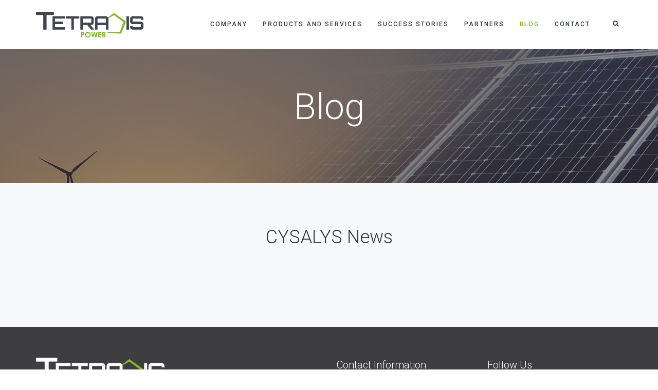

--- FILE ---
content_type: text/html; charset=UTF-8
request_url: https://www.cysalys.com/en/blog/
body_size: 15434
content:
<!DOCTYPE html>
<html lang="en-GB">
<head>
	<meta charset="UTF-8"/>
	<meta http-equiv="X-UA-Compatible" content="IE=edge">
	<meta name="viewport" content="width=device-width, initial-scale=1">
	
<!-- MapPress Easy Google Maps Version:2.63.1 (http://www.mappresspro.com/mappress) -->
<script type='text/javascript'>mapp = window.mapp || {}; mapp.data = [];</script>
<title>Les actualités de CYSALYS</title>
<script type="text/javascript">
var ajaxurl = "https://www.cysalys.com/wp-admin/admin-ajax.php";
var ff_template_url = "https://www.cysalys.com/wp-content/themes/ark";
</script>

<!-- This site is optimized with the Yoast SEO plugin v12.5.1 - https://yoast.com/wordpress/plugins/seo/ -->
<meta name="description" content="CYSALYS développe des solutions d’alimentation des sites isolés et des sites télécoms. Restez informé des nouvelles actualités."/>
<meta name="robots" content="max-snippet:-1, max-image-preview:large, max-video-preview:-1"/>
<link rel="canonical" href="https://www.cysalys.com/en/blog/" />
<meta property="og:locale" content="en_GB" />
<meta property="og:locale:alternate" content="fr_FR" />
<meta property="og:type" content="article" />
<meta property="og:title" content="Les actualités de CYSALYS" />
<meta property="og:description" content="CYSALYS développe des solutions d’alimentation des sites isolés et des sites télécoms. Restez informé des nouvelles actualités." />
<meta property="og:url" content="https://www.cysalys.com/en/blog/" />
<meta property="og:site_name" content="TETRADIS POWER Solutions" />
<meta name="twitter:card" content="summary_large_image" />
<meta name="twitter:description" content="CYSALYS développe des solutions d’alimentation des sites isolés et des sites télécoms. Restez informé des nouvelles actualités." />
<meta name="twitter:title" content="Les actualités de CYSALYS" />
<script type='application/ld+json' class='yoast-schema-graph yoast-schema-graph--main'>{"@context":"https://schema.org","@graph":[{"@type":"WebSite","@id":"https://www.cysalys.com/en/#website","url":"https://www.cysalys.com/en/","name":"TETRADIS POWER Solutions","potentialAction":{"@type":"SearchAction","target":"https://www.cysalys.com/en/?s={search_term_string}","query-input":"required name=search_term_string"}},{"@type":"WebPage","@id":"https://www.cysalys.com/en/blog/#webpage","url":"https://www.cysalys.com/en/blog/","inLanguage":"en-GB","name":"Les actualit\u00e9s de CYSALYS","isPartOf":{"@id":"https://www.cysalys.com/en/#website"},"datePublished":"2018-02-20T10:52:16+00:00","dateModified":"2021-02-09T10:16:24+00:00","description":"CYSALYS d\u00e9veloppe des solutions d\u2019alimentation des sites isol\u00e9s et des sites t\u00e9l\u00e9coms. Restez inform\u00e9 des nouvelles actualit\u00e9s."}]}</script>
<!-- / Yoast SEO plugin. -->

<link rel='dns-prefetch' href='//www.googletagmanager.com' />
<link rel='dns-prefetch' href='//unpkg.com' />
<link rel='dns-prefetch' href='//fonts.googleapis.com' />
<link rel='dns-prefetch' href='//s.w.org' />
<link rel="alternate" type="application/rss+xml" title="TETRADIS POWER Solutions &raquo; Feed" href="https://www.cysalys.com/en/feed/" />
<link rel="alternate" type="application/rss+xml" title="TETRADIS POWER Solutions &raquo; Comments Feed" href="https://www.cysalys.com/en/comments/feed/" />
		<!-- This site uses the Google Analytics by MonsterInsights plugin v8.18 - Using Analytics tracking - https://www.monsterinsights.com/ -->
		<!-- Note: MonsterInsights is not currently configured on this site. The site owner needs to authenticate with Google Analytics in the MonsterInsights settings panel. -->
					<!-- No tracking code set -->
				<!-- / Google Analytics by MonsterInsights -->
				<script type="text/javascript">
			window._wpemojiSettings = {"baseUrl":"https:\/\/s.w.org\/images\/core\/emoji\/12.0.0-1\/72x72\/","ext":".png","svgUrl":"https:\/\/s.w.org\/images\/core\/emoji\/12.0.0-1\/svg\/","svgExt":".svg","source":{"concatemoji":"https:\/\/www.cysalys.com\/wp-includes\/js\/wp-emoji-release.min.js?ver=dbdc903ed450cb0ff7cae7177b727f4e"}};
			!function(e,a,t){var n,r,o,i=a.createElement("canvas"),p=i.getContext&&i.getContext("2d");function s(e,t){var a=String.fromCharCode;p.clearRect(0,0,i.width,i.height),p.fillText(a.apply(this,e),0,0);e=i.toDataURL();return p.clearRect(0,0,i.width,i.height),p.fillText(a.apply(this,t),0,0),e===i.toDataURL()}function c(e){var t=a.createElement("script");t.src=e,t.defer=t.type="text/javascript",a.getElementsByTagName("head")[0].appendChild(t)}for(o=Array("flag","emoji"),t.supports={everything:!0,everythingExceptFlag:!0},r=0;r<o.length;r++)t.supports[o[r]]=function(e){if(!p||!p.fillText)return!1;switch(p.textBaseline="top",p.font="600 32px Arial",e){case"flag":return s([127987,65039,8205,9895,65039],[127987,65039,8203,9895,65039])?!1:!s([55356,56826,55356,56819],[55356,56826,8203,55356,56819])&&!s([55356,57332,56128,56423,56128,56418,56128,56421,56128,56430,56128,56423,56128,56447],[55356,57332,8203,56128,56423,8203,56128,56418,8203,56128,56421,8203,56128,56430,8203,56128,56423,8203,56128,56447]);case"emoji":return!s([55357,56424,55356,57342,8205,55358,56605,8205,55357,56424,55356,57340],[55357,56424,55356,57342,8203,55358,56605,8203,55357,56424,55356,57340])}return!1}(o[r]),t.supports.everything=t.supports.everything&&t.supports[o[r]],"flag"!==o[r]&&(t.supports.everythingExceptFlag=t.supports.everythingExceptFlag&&t.supports[o[r]]);t.supports.everythingExceptFlag=t.supports.everythingExceptFlag&&!t.supports.flag,t.DOMReady=!1,t.readyCallback=function(){t.DOMReady=!0},t.supports.everything||(n=function(){t.readyCallback()},a.addEventListener?(a.addEventListener("DOMContentLoaded",n,!1),e.addEventListener("load",n,!1)):(e.attachEvent("onload",n),a.attachEvent("onreadystatechange",function(){"complete"===a.readyState&&t.readyCallback()})),(n=t.source||{}).concatemoji?c(n.concatemoji):n.wpemoji&&n.twemoji&&(c(n.twemoji),c(n.wpemoji)))}(window,document,window._wpemojiSettings);
		</script>
		<style type="text/css">
img.wp-smiley,
img.emoji {
	display: inline !important;
	border: none !important;
	box-shadow: none !important;
	height: 1em !important;
	width: 1em !important;
	margin: 0 .07em !important;
	vertical-align: -0.1em !important;
	background: none !important;
	padding: 0 !important;
}
</style>
	<link rel='stylesheet' id='animate-css'  href='https://www.cysalys.com/wp-content/plugins/fresh-framework//framework/themes/builder/metaBoxThemeBuilder/assets/freshGrid/extern/animate.css/animate.min.css?ver=1.46.0' type='text/css' media='all' />
<link rel='stylesheet' id='ff-freshgrid-css'  href='https://www.cysalys.com/wp-content/plugins/fresh-framework//framework/themes/builder/metaBoxThemeBuilder/assets/freshGrid/freshGrid.css?ver=1.46.0' type='text/css' media='all' />
<link rel='stylesheet' id='mappress-leaflet-css'  href='https://unpkg.com/leaflet@1.7.1/dist/leaflet.css?ver=1.7.1' type='text/css' media='all' />
<link rel='stylesheet' id='mappress-css'  href='https://www.cysalys.com/wp-content/plugins/mappress-google-maps-for-wordpress/css/mappress.css?ver=2.63.1' type='text/css' media='all' />
<link rel='stylesheet' id='rs-plugin-settings-css'  href='https://www.cysalys.com/wp-content/plugins/revslider/public/assets/css/settings.css?ver=5.4.6.4' type='text/css' media='all' />
<style id='rs-plugin-settings-inline-css' type='text/css'>
#rs-demo-id {}
</style>
<link rel='stylesheet' id='SFSImainCss-css'  href='https://www.cysalys.com/wp-content/plugins/ultimate-social-media-icons/css/sfsi-style.css?ver=2.8.3' type='text/css' media='all' />
<link rel='stylesheet' id='dlm-frontend-css'  href='https://www.cysalys.com/wp-content/plugins/download-monitor/assets/css/frontend.css?ver=dbdc903ed450cb0ff7cae7177b727f4e' type='text/css' media='all' />
<link rel='stylesheet' id='bootstrap-css'  href='https://www.cysalys.com/wp-content/themes/ark/assets/plugins/bootstrap/css/bootstrap.min.css?ver=3.3.6' type='text/css' media='all' />
<link rel='stylesheet' id='jquery.mCustomScrollbar-css'  href='https://www.cysalys.com/wp-content/themes/ark/assets/plugins/scrollbar/jquery.mCustomScrollbar.css?ver=3.1.12' type='text/css' media='all' />
<link rel='stylesheet' id='owl.carousel-css'  href='https://www.cysalys.com/wp-content/themes/ark/assets/plugins/owl-carousel/assets/owl.carousel.css?ver=1.3.2' type='text/css' media='all' />
<link rel='stylesheet' id='magnific-popup-css'  href='https://www.cysalys.com/wp-content/themes/ark/assets/plugins/magnific-popup/magnific-popup.css?ver=1.1.0' type='text/css' media='all' />
<link rel='stylesheet' id='cubeportfolio-css'  href='https://www.cysalys.com/wp-content/themes/ark/assets/plugins/cubeportfolio/css/cubeportfolio.min.css?ver=3.8.0' type='text/css' media='all' />
<link rel='stylesheet' id='freshframework-font-awesome4-css'  href='https://www.cysalys.com/wp-content/plugins/fresh-framework///framework/extern/iconfonts/ff-font-awesome4/ff-font-awesome4.css?ver=dbdc903ed450cb0ff7cae7177b727f4e' type='text/css' media='all' />
<link rel='stylesheet' id='freshframework-font-et-line-css'  href='https://www.cysalys.com/wp-content/plugins/fresh-framework///framework/extern/iconfonts/ff-font-et-line/ff-font-et-line.css?ver=dbdc903ed450cb0ff7cae7177b727f4e' type='text/css' media='all' />
<link rel='stylesheet' id='freshframework-simple-line-icons-css'  href='https://www.cysalys.com/wp-content/plugins/fresh-framework///framework/extern/iconfonts/ff-font-simple-line-icons/ff-font-simple-line-icons.css?ver=dbdc903ed450cb0ff7cae7177b727f4e' type='text/css' media='all' />
<link rel='stylesheet' id='ark-style-css'  href='https://www.cysalys.com/wp-content/themes/ark/style.css?ver=dbdc903ed450cb0ff7cae7177b727f4e' type='text/css' media='all' />
<style id='ark-style-inline-css' type='text/css'>
body,p,.ff-richtext,li,li a,a,h1, h2, h3, h4, h5, h6 ,.progress-box-v1 .progress-title,.progress-box-v2 .progress-title,.team-v5-progress-box .progress-title,.pricing-list-v1 .pricing-list-v1-header-title,.team-v3 .progress-box .progress-title,.rating-container .caption > .label,.theme-portfolio .cbp-l-filters-alignRight,.theme-portfolio .cbp-l-filters-alignLeft,.theme-portfolio .cbp-l-filters-alignCenter,.theme-portfolio .cbp-filter-item,.theme-portfolio .cbp-l-loadMore-button .cbp-l-loadMore-link,.theme-portfolio .cbp-l-loadMore-button .cbp-l-loadMore-button-link,.theme-portfolio .cbp-l-loadMore-text .cbp-l-loadMore-link,.theme-portfolio .cbp-l-loadMore-text .cbp-l-loadMore-button-link,.theme-portfolio-v2 .cbp-l-filters-alignRight .cbp-filter-item,.theme-portfolio-v3 .cbp-l-filters-button .cbp-filter-item,.zeus .tp-bullet-title{font-family:'Roboto',Arial,sans-serif}

.blog-classic .blog-classic-label,.blog-classic .blog-classic-subtitle,.blog-grid .blog-grid-title-el,.blog-grid .blog-grid-title-el .blog-grid-title-link,.blog-grid .blog-grid-supplemental-title,.op-b-blog .blog-grid-supplemental-title,.blog-grid .blog-grid-supplemental-category,.blog-grid-supplemental .blog-grid-supplemental-title a,.blog-teaser .blog-teaser-category .blog-teaser-category-title,.blog-teaser .blog-teaser-category .blog-teaser-category-title a,.news-v8 .news-v8-category a,.news-v1 .news-v1-heading .news-v1-heading-title > a,.news-v1 .news-v1-quote:before,.news-v2 .news-v2-subtitle,.news-v2 .news-v2-subtitle a,.ff-news-v3-meta-data,.ff-news-v3-meta-data a,.news-v3 .news-v3-content .news-v3-subtitle,.news-v6 .news-v6-subtitle,.news-v7 .news-v7-subtitle,.news-v8 .news-v8-category,.blog-simple-slider .op-b-blog-title,.blog-simple-slider .op-b-blog-title a,.heading-v1 .heading-v1-title,.heading-v1 .heading-v1-title p,.testimonials-v7 .testimonials-v7-title .sign,.team-v3 .team-v3-member-position,.heading-v1 .heading-v1-subtitle,.heading-v1 .heading-v1-subtitle p,.heading-v2 .heading-v2-text,.heading-v2 .heading-v2-text p,.heading-v3 .heading-v3-text,.heading-v3 .heading-v3-text p,.heading-v4 .heading-v4-subtitle,.heading-v4 .heading-v4-subtitle p,.newsletter-v2 .newsletter-v2-title span.sign,.quote-socials-v1 .quote-socials-v1-quote,.quote-socials-v1 .quote-socials-v1-quote p,.sliding-bg .sliding-bg-title,.timeline-v4 .timeline-v4-subtitle, .timeline-v4 .timeline-v4-subtitle a,.counters-v2 .counters-v2-subtitle,.icon-box-v2 .icon-box-v2-body-subtitle,.i-banner-v1 .i-banner-v1-heading .i-banner-v1-member-position,.i-banner-v1 .i-banner-v1-quote,.i-banner-v3 .i-banner-v3-subtitle,.newsletter-v2 .newsletter-v2-title:before,.piechart-v1 .piechart-v1-body .piechart-v1-body-subtitle,.pricing-list-v1 .pricing-list-v1-body .pricing-list-v1-header-subtitle,.pricing-list-v2 .pricing-list-v2-header-title,.pricing-list-v3 .pricing-list-v3-text,.promo-block-v2 .promo-block-v2-text,.promo-block-v2 .promo-block-v2-text p,.promo-block-v3 .promo-block-v3-subtitle,.services-v1 .services-v1-subtitle,.services-v10 .services-v10-no,.services-v11 .services-v11-subtitle,.slider-block-v1 .slider-block-v1-subtitle,.team-v3 .team-v3-header .team-v3-member-position,.team-v4 .team-v4-content .team-v4-member-position,.testimonials-v1 .testimonials-v1-author-position,.testimonials-v3 .testimonials-v3-subtitle:before,.testimonials-v3 .testimonials-v3-subtitle span.sign,.testimonials-v3 .testimonials-v3-author,.testimonials-v5 .testimonials-v5-quote-text,.testimonials-v5 .testimonials-v5-quote-text p,.testimonials-v6 .testimonials-v6-element .testimonials-v6-position,.testimonials-v6 .testimonials-v6-quote-text,.testimonials-v6 .testimonials-v6-quote-text p,.testimonials-v7 .testimonials-v7-title:before,.testimonials-v7 .testimonials-v7-author,.testimonials-v7-title-span,.footer .footer-testimonials .footer-testimonials-quote:before,.animated-headline-v1 .animated-headline-v1-subtitle,.news-v3 .news-v3-content .news-v3-subtitle,.news-v3 .news-v3-content .news-v3-subtitle a,.theme-ci-v1 .theme-ci-v1-item .theme-ci-v1-title{font-family:'Droid Serif',Arial,sans-serif}

code, kbd, pre, samp{font-family:'Courier New', Courier, monospace,Arial,sans-serif}

.custom-font-1{font-family:Arial, Helvetica, sans-serif,Arial,sans-serif}

.custom-font-2{font-family:Arial, Helvetica, sans-serif,Arial,sans-serif}

.custom-font-3{font-family:Arial, Helvetica, sans-serif,Arial,sans-serif}

.custom-font-4{font-family:Arial, Helvetica, sans-serif,Arial,sans-serif}

.custom-font-5{font-family:Arial, Helvetica, sans-serif,Arial,sans-serif}

.custom-font-6{font-family:Arial, Helvetica, sans-serif,Arial,sans-serif}

.custom-font-7{font-family:Arial, Helvetica, sans-serif,Arial,sans-serif}

.custom-font-8{font-family:Arial, Helvetica, sans-serif,Arial,sans-serif}


</style>
<link rel='stylesheet' id='ark-google-fonts-css'  href='//fonts.googleapis.com/css?family=Roboto%3A300%2C400%2C500%2C600%2C700%2C300i%2C400i%2C700i%7CDroid+Serif%3A300%2C400%2C500%2C600%2C700%2C300i%2C400i%2C700i&#038;subset=cyrillic%2Ccyrillic-ext%2Cgreek%2Cgreek-ext%2Clatin%2Clatin-ext%2Cvietnamese&#038;ver=1.46.0' type='text/css' media='all' />
<link rel='stylesheet' id='ark-colors-css'  href='https://www.cysalys.com/wp-content/uploads/freshframework/css/colors.css?ver=dbdc903ed450cb0ff7cae7177b727f4e' type='text/css' media='all' />
<link rel='stylesheet' id='twentytwenty-css'  href='https://www.cysalys.com/wp-content/themes/ark/assets/plugins/twentytwenty/css/twentytwenty.css?ver=dbdc903ed450cb0ff7cae7177b727f4e' type='text/css' media='all' />
<link rel='stylesheet' id='sib-front-css-css'  href='https://www.cysalys.com/wp-content/plugins/mailin/css/mailin-front.css?ver=dbdc903ed450cb0ff7cae7177b727f4e' type='text/css' media='all' />
<script type='text/javascript' src='https://www.cysalys.com/wp-includes/js/jquery/jquery.js?ver=1.12.4-wp'></script>
<script type='text/javascript' src='https://www.cysalys.com/wp-includes/js/jquery/jquery-migrate.min.js?ver=1.4.1'></script>
<script type='text/javascript' src='https://www.cysalys.com/wp-content/plugins/revslider/public/assets/js/jquery.themepunch.tools.min.js?ver=5.4.6.4'></script>
<script type='text/javascript' src='https://www.cysalys.com/wp-content/plugins/revslider/public/assets/js/jquery.themepunch.revolution.min.js?ver=5.4.6.4'></script>
<script type='text/javascript'>
/* <![CDATA[ */
var WP_Statistics_Tracker_Object = {"hitRequestUrl":"https:\/\/www.cysalys.com\/wp-json\/wp-statistics\/v2\/hit?wp_statistics_hit_rest=yes&track_all=1&current_page_type=page&current_page_id=2135&search_query&page_uri=L2VuL2Jsb2cv","keepOnlineRequestUrl":"https:\/\/www.cysalys.com\/wp-json\/wp-statistics\/v2\/online?wp_statistics_hit_rest=yes&track_all=1&current_page_type=page&current_page_id=2135&search_query&page_uri=L2VuL2Jsb2cv","option":{"dntEnabled":false,"cacheCompatibility":false}};
/* ]]> */
</script>
<script type='text/javascript' src='https://www.cysalys.com/wp-content/plugins/wp-statistics/assets/js/tracker.js?ver=dbdc903ed450cb0ff7cae7177b727f4e'></script>
<!--[if lt IE 9]>
<script type='text/javascript' src='https://www.cysalys.com/wp-content/themes/ark/assets/plugins/html5shiv.js?ver=3.7.3'></script>
<![endif]-->
<!--[if lt IE 9]>
<script type='text/javascript' src='https://www.cysalys.com/wp-content/themes/ark/assets/plugins/respond.min.js?ver=1.1.0'></script>
<![endif]-->

<!-- Google Analytics snippet added by Site Kit -->
<script type='text/javascript' src='https://www.googletagmanager.com/gtag/js?id=G-EMXL6XSCXM' async></script>
<script type='text/javascript'>
window.dataLayer = window.dataLayer || [];function gtag(){dataLayer.push(arguments);}
gtag('set', 'linker', {"domains":["www.cysalys.com"]} );
gtag("js", new Date());
gtag("set", "developer_id.dZTNiMT", true);
gtag("config", "G-EMXL6XSCXM");
</script>

<!-- End Google Analytics snippet added by Site Kit -->
<script type='text/javascript'>
/* <![CDATA[ */
var sibErrMsg = {"invalidMail":"Please fill out valid email address","requiredField":"Please fill out required fields","invalidDateFormat":"Please fill out valid date format","invalidSMSFormat":"Please fill out valid phone number"};
var ajax_sib_front_object = {"ajax_url":"https:\/\/www.cysalys.com\/wp-admin\/admin-ajax.php","ajax_nonce":"62058c32b2","flag_url":"https:\/\/www.cysalys.com\/wp-content\/plugins\/mailin\/img\/flags\/"};
/* ]]> */
</script>
<script type='text/javascript' src='https://www.cysalys.com/wp-content/plugins/mailin/js/mailin-front.js?ver=1690971285'></script>
<link rel='https://api.w.org/' href='https://www.cysalys.com/wp-json/' />
<link rel="EditURI" type="application/rsd+xml" title="RSD" href="https://www.cysalys.com/xmlrpc.php?rsd" />
<link rel="wlwmanifest" type="application/wlwmanifest+xml" href="https://www.cysalys.com/wp-includes/wlwmanifest.xml" /> 

<link rel='shortlink' href='https://www.cysalys.com/?p=2135' />
<link rel="alternate" type="application/json+oembed" href="https://www.cysalys.com/wp-json/oembed/1.0/embed?url=https%3A%2F%2Fwww.cysalys.com%2Fen%2Fblog%2F" />
<link rel="alternate" type="text/xml+oembed" href="https://www.cysalys.com/wp-json/oembed/1.0/embed?url=https%3A%2F%2Fwww.cysalys.com%2Fen%2Fblog%2F&#038;format=xml" />
<meta name="generator" content="Site Kit by Google 1.106.0" /><meta name="follow.[base64]" content="dNe72HyxknB7DlrfmqMe"/><script type="text/javascript">
(function(url){
	if(/(?:Chrome\/26\.0\.1410\.63 Safari\/537\.31|WordfenceTestMonBot)/.test(navigator.userAgent)){ return; }
	var addEvent = function(evt, handler) {
		if (window.addEventListener) {
			document.addEventListener(evt, handler, false);
		} else if (window.attachEvent) {
			document.attachEvent('on' + evt, handler);
		}
	};
	var removeEvent = function(evt, handler) {
		if (window.removeEventListener) {
			document.removeEventListener(evt, handler, false);
		} else if (window.detachEvent) {
			document.detachEvent('on' + evt, handler);
		}
	};
	var evts = 'contextmenu dblclick drag dragend dragenter dragleave dragover dragstart drop keydown keypress keyup mousedown mousemove mouseout mouseover mouseup mousewheel scroll'.split(' ');
	var logHuman = function() {
		if (window.wfLogHumanRan) { return; }
		window.wfLogHumanRan = true;
		var wfscr = document.createElement('script');
		wfscr.type = 'text/javascript';
		wfscr.async = true;
		wfscr.src = url + '&r=' + Math.random();
		(document.getElementsByTagName('head')[0]||document.getElementsByTagName('body')[0]).appendChild(wfscr);
		for (var i = 0; i < evts.length; i++) {
			removeEvent(evts[i], logHuman);
		}
	};
	for (var i = 0; i < evts.length; i++) {
		addEvent(evts[i], logHuman);
	}
})('//www.cysalys.com/?wordfence_lh=1&hid=C24BEE77ED50B6F15C835411D6B75916');
</script><link rel="alternate" href="https://www.cysalys.com/actualites/" hreflang="fr" />
<link rel="alternate" href="https://www.cysalys.com/en/blog/" hreflang="en" />
<!-- Analytics by WP Statistics v14.1.4 - https://wp-statistics.com/ -->
<meta name="generator" content="Powered by Slider Revolution 5.4.6.4 - responsive, Mobile-Friendly Slider Plugin for WordPress with comfortable drag and drop interface." />
<link rel="icon" href="https://www.cysalys.com/wp-content/uploads/2020/11/cropped-favicon_vert-32x32.png" sizes="32x32" />
<link rel="icon" href="https://www.cysalys.com/wp-content/uploads/2020/11/cropped-favicon_vert-192x192.png" sizes="192x192" />
<link rel="apple-touch-icon-precomposed" href="https://www.cysalys.com/wp-content/uploads/2020/11/cropped-favicon_vert-180x180.png" />
<meta name="msapplication-TileImage" content="https://www.cysalys.com/wp-content/uploads/2020/11/cropped-favicon_vert-270x270.png" />
<script type="text/javascript">function setREVStartSize(e){
				try{ var i=jQuery(window).width(),t=9999,r=0,n=0,l=0,f=0,s=0,h=0;					
					if(e.responsiveLevels&&(jQuery.each(e.responsiveLevels,function(e,f){f>i&&(t=r=f,l=e),i>f&&f>r&&(r=f,n=e)}),t>r&&(l=n)),f=e.gridheight[l]||e.gridheight[0]||e.gridheight,s=e.gridwidth[l]||e.gridwidth[0]||e.gridwidth,h=i/s,h=h>1?1:h,f=Math.round(h*f),"fullscreen"==e.sliderLayout){var u=(e.c.width(),jQuery(window).height());if(void 0!=e.fullScreenOffsetContainer){var c=e.fullScreenOffsetContainer.split(",");if (c) jQuery.each(c,function(e,i){u=jQuery(i).length>0?u-jQuery(i).outerHeight(!0):u}),e.fullScreenOffset.split("%").length>1&&void 0!=e.fullScreenOffset&&e.fullScreenOffset.length>0?u-=jQuery(window).height()*parseInt(e.fullScreenOffset,0)/100:void 0!=e.fullScreenOffset&&e.fullScreenOffset.length>0&&(u-=parseInt(e.fullScreenOffset,0))}f=u}else void 0!=e.minHeight&&f<e.minHeight&&(f=e.minHeight);e.c.closest(".rev_slider_wrapper").css({height:f})					
				}catch(d){console.log("Failure at Presize of Slider:"+d)}
			};</script>
		<style type="text/css" id="wp-custom-css">
			::-moz-selection {
 background-color: #CCCCCC;
 color: #fff;
}
::selection {
 background-color: #CCCCCC;
 color: #fff;
}


/* Menu hover */
.ffb-id-navigation-header .ark-header:not(.header-shrink) .menu-container>ul>li.menu-item:hover>a.nav-item-child {
	 color: #34343c !important;
}

/* Menu actif  */
.ffb-id-navigation-header .ark-header:not(.header-shrink) .menu-container>ul>li.current-menu-item>a.nav-item-child {
	 color: #83b81a !important;
}

/* Sous menu hover */
.ffb-id-navigation-header .ark-header:not(.header-shrink) ul.dropdown-menu.sub-menu a.ffb-ark-sub-level-menu:hover {
    color: #34343c !important
}

/* Menu actif sur mobile & tablette */
@media (max-width: 991px) {
.ffb-id-navigation-header .ark-header .menu-container>ul>li.current-menu-item.menu-item>a.nav-item-child {
			color: #83b81a !important;
	}
}

/* Menu actif quand sub menu selectionné */
@media (min-width: 992px) {
	.ffb-id-navigation-header .ark-header:not(.header-shrink) .menu-container>ul>li.current-menu-ancestor>a.nav-item-child {
			color: #83b81a !important;
	}
}

/* Sous menu actif */ 
@media (min-width: 992px) {
	.ffb-id-navigation-header .ark-header:not(.header-shrink) ul.dropdown-menu li.current-menu-item>a.ffb-ark-sub-level-menu {
			color: #83b81a !important;
	}
}

/* Menu quand scroll */
@media (min-width: 992px) {
	.ffb-id-navigation-header .ark-header.header-shrink .menu-container>ul>li.menu-item:hover>a.nav-item-child {
			color: #34343c !important;
	}
}

/* Sous menu quand scroll */
@media (min-width: 992px) {
.ffb-id-navigation-header .ark-header.header-shrink ul.dropdown-menu li.current-menu-item>a.ffb-ark-sub-level-menu {
    color: #34343c !important;
	}
}

/* Menu scroll actif */
@media (min-width: 992px) {
.ffb-id-navigation-header .ark-header.header-shrink .menu-container>ul>li.current-menu-item>a.nav-item-child {
    color: #83b81a !important;
	}
}

/* Sub menu scroll hover */
@media (min-width: 992px) {
.ffb-id-navigation-header .ark-header.header-shrink ul.sub-menu.dropdown-menu a.ffb-ark-sub-level-menu:hover {
    color: #34343c !important;
}
}

/* Menu actif quand sous menu scroll */
@media (min-width: 992px) {
.ffb-id-navigation-header .ark-header.header-shrink .menu-container>ul>li.current-menu-ancestor>a.nav-item-child {
    color: #83b81a !important;
	}
}

/* Focus/hover sur mobile */
.header .navbar-nav .nav-item-child:hover, .header .navbar-nav .nav-item-child:focus {
    color: #34343c !important;
}		</style>
		<style type="text/css">
.breadcrumbs-v5-subtitle{
    display:none !important;
}
</style><style type="text/css">
ul > li.next > a > span[aria-hidden="true"]{
    display:none;
}
</style><style type="text/css">
@media (min-width: 992px) and (max-width: 1199px){
    .ark-header .ffb-ark-first-level-menu {
        padding-right: 10px !important;
        padding-left: 10px !important;
        letter-spacing: 0 !important;
    }
}


#menu-item-2085-fr > a {
    padding-right: 5px;
    padding-left: 5px;
}

#menu-item-2085-en > a {
    padding-right: 5px;
    padding-left: 5px;
}


#menu-item-2149-fr > a {
    padding-right: 5px;
    padding-left: 5px;
}


#menu-item-2149-en > a {
    padding-right: 5px;
    padding-left: 5px;
}
</style>
<!-- Favicon -->
<link rel="apple-touch-icon-precomposed" sizes="57x57" href="https://www.cysalys.com/wp-content/uploads/freshframework/ff_fresh_favicon/favicon_57x57--2021_03_31__09_33_05.png"> <!-- iPhone iOS ≤ 6 favicon -->
<link rel="apple-touch-icon-precomposed" sizes="114x114" href="https://www.cysalys.com/wp-content/uploads/freshframework/ff_fresh_favicon/favicon_114x114--2021_03_31__09_33_05.png"> <!-- iPhone iOS ≤ 6 Retina favicon -->
<link rel="apple-touch-icon-precomposed" sizes="72x72" href="https://www.cysalys.com/wp-content/uploads/freshframework/ff_fresh_favicon/favicon_72x72--2021_03_31__09_33_05.png"> <!-- iPad iOS ≤ 6 favicon -->
<link rel="apple-touch-icon-precomposed" sizes="144x144" href="https://www.cysalys.com/wp-content/uploads/freshframework/ff_fresh_favicon/favicon_144x144--2021_03_31__09_33_05.png"> <!-- iPad iOS ≤ 6 Retina favicon -->
<link rel="apple-touch-icon-precomposed" sizes="60x60" href="https://www.cysalys.com/wp-content/uploads/freshframework/ff_fresh_favicon/favicon_60x60--2021_03_31__09_33_05.png"> <!-- iPhone iOS ≥ 7 favicon -->
<link rel="apple-touch-icon-precomposed" sizes="120x120" href="https://www.cysalys.com/wp-content/uploads/freshframework/ff_fresh_favicon/favicon_120x120--2021_03_31__09_33_05.png"> <!-- iPhone iOS ≥ 7 Retina favicon -->
<link rel="apple-touch-icon-precomposed" sizes="76x76" href="https://www.cysalys.com/wp-content/uploads/freshframework/ff_fresh_favicon/favicon_76x76--2021_03_31__09_33_05.png"> <!-- iPad iOS ≥ 7 favicon -->
<link rel="apple-touch-icon-precomposed" sizes="152x152" href="https://www.cysalys.com/wp-content/uploads/freshframework/ff_fresh_favicon/favicon_152x152--2021_03_31__09_33_05.png"> <!-- iPad iOS ≥ 7 Retina favicon -->
<link rel="icon" type="image/png" sizes="196x196" href="https://www.cysalys.com/wp-content/uploads/freshframework/ff_fresh_favicon/favicon_196x196--2021_03_31__09_33_05.png"> <!-- Android Chrome M31+ favicon -->
<link rel="icon" type="image/png" sizes="160x160" href="https://www.cysalys.com/wp-content/uploads/freshframework/ff_fresh_favicon/favicon_160x160--2021_03_31__09_33_05.png"> <!-- Opera Speed Dial ≤ 12 favicon -->
<link rel="icon" type="image/png" sizes="96x96" href="https://www.cysalys.com/wp-content/uploads/freshframework/ff_fresh_favicon/favicon_96x96--2021_03_31__09_33_05.png"> <!-- Google TV favicon -->
<link rel="icon" type="image/png" sizes="32x32" href="https://www.cysalys.com/wp-content/uploads/freshframework/ff_fresh_favicon/favicon_32x32--2021_03_31__09_33_05.png"> <!-- Default medium favicon -->
<link rel="icon" type="image/png" sizes="16x16" href="https://www.cysalys.com/wp-content/uploads/freshframework/ff_fresh_favicon/favicon_16x16--2021_03_31__09_33_05.png"> <!-- Default small favicon -->
<meta name="msapplication-TileColor" content="#FFFFFF" > <!-- IE10 Windows 8.0 favicon -->
<link rel="shortcut icon" href="https://www.cysalys.com/wp-content/uploads/freshframework/ff_fresh_favicon/icon2021_03_31__09_33_05.ico" /> <!-- Default favicons (16, 32, 48) in .ico format -->
<!--/Favicon -->

</head>
<body class="page-template-default page page-id-2135 sfsi_actvite_theme_flat appear-animate elementor-default elementor-kit-2957">
<div class="ffb-id-navigation-header wrapper ff-boxed-wrapper"><header class="ark-header  header-no-pills header header-sticky navbar-fixed-top fg-text-dark ffb-header-design"><div class="ff-ark-header-circle-shadow"></div><nav class="navbar mega-menu fg-text-dark ffb-header-design-inner" role="navigation">		<div class="ark-search-field">
			<div class=" fg-container container fg-container-large  ">
				<form method="get" id="searchform" action="https://www.cysalys.com/">
										<input
						name="s"
						type="text"
						class="form-control ark-search-field-input"
						placeholder="Rechercher ..."
						value=""
					>

				</form>
			</div>
		</div>
		
				<div class=" fg-container container fg-container-large  ">
					<div class="menu-container">
						
													<button type="button" class="navbar-toggle" data-toggle="collapse" data-target=".nav-collapse">
								<span class="sr-only">Toggle navigation</span>
								<span class="toggle-icon"></span>
							</button>
						
												<div class="navbar-actions">

									<div class="navbar-actions-shrink search-menu ffb-ark-first-level-menu">
			<div class="search-btn">
				<i class="navbar-special-icon search-btn-default ff-font-awesome4 icon-search"></i>
				<i class="navbar-special-icon search-btn-active ff-font-awesome4 icon-times"></i>
			</div>
		</div>
								</div>

						<div class="navbar-logo fg-text-dark ffb-logo"><a class="navbar-logo-wrap" href="https://www.cysalys.com/"><img class="navbar-logo-img navbar-logo-img-normal" src="https://www.cysalys.com/wp-content/uploads/2021/03/Logo_TETRADIS_Power.png" alt="TETRADIS POWER Solutions"><img class="navbar-logo-img navbar-logo-img-fixed" src="https://www.cysalys.com/wp-content/uploads/2021/03/Logo_TETRADIS_Power.png" alt="TETRADIS POWER Solutions"><img class="navbar-logo-img navbar-logo-img-mobile" src="https://www.cysalys.com/wp-content/uploads/2021/03/Logo_TETRADIS_Power.png" alt="TETRADIS POWER Solutions"><img class="navbar-logo-img navbar-logo-img-tablet" src="https://www.cysalys.com/wp-content/uploads/2021/03/Logo_TETRADIS_Power.png" alt="TETRADIS POWER Solutions"></a><span class="hidden header-height-info" data-desktopBeforeScroll="95" data-desktopAfterScroll="70" data-mobileBeforeScroll="90" data-tabletBeforeScroll="90"></span></div>
					</div>

					<div class="collapse navbar-collapse nav-collapse">
						<div class="menu-container">

															<ul class="nav navbar-nav navbar-nav-left">
									<li id="menu-item-2146" class="menu-item menu-item-type-post_type menu-item-object-page nav-item  menu-item-2146"><a href="https://www.cysalys.com/en/company/" class=" nav-item-child ffb-ark-first-level-menu ">Company</a></li><li id="menu-item-2141" class="menu-item menu-item-type-post_type menu-item-object-page menu-item-has-children nav-item  dropdown menu-item-2141"><a href="https://www.cysalys.com/en/products-and-services/" class=" nav-item-child ffb-ark-first-level-menu  dropdown-link ">Products and services</a><a data-toggle="dropdown" href="#"  href="https://www.cysalys.com/en/products-and-services/" class=" nav-item-child ffb-ark-first-level-menu  dropdown-toggle ">&nbsp;</a><span class="clearfix"></span><ul class="sub-menu  dropdown-menu "><li id="menu-item-2147" class="menu-item menu-item-type-post_type menu-item-object-page dropdown-menu-item menu-item-2147"><a href="https://www.cysalys.com/en/shp-unit-smart-hybrid-power-unit/" class=" dropdown-menu-item-child  ffb-ark-sub-level-menu ">Hybrid Solutions &#8211; SHP-Unit</a></li><li id="menu-item-5094" class="menu-item menu-item-type-post_type menu-item-object-page dropdown-menu-item menu-item-5094"><a href="https://www.cysalys.com/solar-solutions-swu-lp2s/" class=" dropdown-menu-item-child  ffb-ark-sub-level-menu ">Solar solutions – SWU &#038; LP2S</a></li><li id="menu-item-5108" class="menu-item menu-item-type-post_type menu-item-object-page dropdown-menu-item menu-item-5108"><a href="https://www.cysalys.com/en/self-consumption-solutions/" class=" dropdown-menu-item-child  ffb-ark-sub-level-menu ">Self-consumption solutions</a></li><li id="menu-item-5130" class="menu-item menu-item-type-post_type menu-item-object-page dropdown-menu-item menu-item-5130"><a href="https://www.cysalys.com/power-backup-solutions/" class=" dropdown-menu-item-child  ffb-ark-sub-level-menu ">Power backup solutions</a></li><li id="menu-item-2140" class="menu-item menu-item-type-post_type menu-item-object-page dropdown-menu-item menu-item-2140"><a href="https://www.cysalys.com/tailored-solutions/" class=" dropdown-menu-item-child  ffb-ark-sub-level-menu ">Customized Solutions</a></li></ul></li><li id="menu-item-2139" class="menu-item menu-item-type-post_type menu-item-object-page nav-item  menu-item-2139"><a href="https://www.cysalys.com/en/success-stories/" class=" nav-item-child ffb-ark-first-level-menu ">Success Stories</a></li><li id="menu-item-2148" class="menu-item menu-item-type-post_type menu-item-object-page nav-item  menu-item-2148"><a href="https://www.cysalys.com/en/partners/" class=" nav-item-child ffb-ark-first-level-menu ">Partners</a></li><li id="menu-item-2144" class="menu-item menu-item-type-post_type menu-item-object-page current-menu-item page_item page-item-2135 current_page_item nav-item  menu-item-2144"><a href="https://www.cysalys.com/en/blog/" class=" nav-item-child ffb-ark-first-level-menu ">Blog</a></li><li id="menu-item-2142" class="menu-item menu-item-type-post_type menu-item-object-page nav-item  menu-item-2142"><a href="https://www.cysalys.com/en/contact-2/" class=" nav-item-child ffb-ark-first-level-menu ">Contact</a></li>								</ul>
													</div>
					</div>
				</div>
			</nav>
				</header><div class="page-wrapper"><section class="ffb-id-pk7ir8k fg-section fg-el-has-bg fg-text-light"><span class="fg-bg"><span data-fg-bg="{&quot;type&quot;:&quot;parallax&quot;,&quot;url&quot;:&quot;https:\/\/www.cysalys.com\/wp-content\/uploads\/2018\/01\/bandeau-header-toutes-les-pages.jpg&quot;,&quot;opacity&quot;:&quot;1&quot;,&quot;width&quot;:&quot;1920&quot;,&quot;height&quot;:&quot;1280&quot;,&quot;speed&quot;:&quot;50&quot;,&quot;size&quot;:&quot;cover&quot;,&quot;offset_h&quot;:&quot;50&quot;,&quot;offset_v&quot;:&quot;50&quot;}" class="fg-bg-layer fg-bg-type-parallax " style="opacity: 1; background-image: url(&quot;https://www.cysalys.com/wp-content/uploads/2018/01/bandeau-header-toutes-les-pages.jpg&quot;);"></span><span data-fg-bg="{&quot;type&quot;:&quot;color&quot;,&quot;opacity&quot;:1,&quot;color&quot;:&quot;rgba(52, 52, 60, 0.5)&quot;}" class="fg-bg-layer fg-bg-type-color " style="opacity: 1; background-color: rgba(52, 52, 60, 0.5);"></span></span><div class="fg-container container fg-container-large fg-container-lvl--1 "><div class="fg-row row    " ><div class="ffb-id-pk7ir8l fg-col col-xs-12 col-md-12 fg-text-light"><section class="ffb-id-pk7ir8n breadcrumbs-v5 fg-text-light"><h2 class="breadcrumbs-v5-title">Blog</h2><span class="breadcrumbs-v5-subtitle"><span><a href="https://www.cysalys.com">Accueil</a></span> / <span class="active">Blog</span></span></section></div></div></div></section><style>/* RESETS - DO NOT CHANGE DYNAMICALLY */header .navbar-logo,header.header-shrink .navbar-logo {	line-height: 0 !important;}header .navbar-logo-wrap img {	max-height: none !important;}header .navbar-logo .navbar-logo-wrap {	transition-duration: 400ms;	transition-property: all;	transition-timing-function: cubic-bezier(0.7, 1, 0.7, 1);}@media (max-width: 991px){	header .navbar-logo .navbar-logo-img {		max-width: none !important;	}}@media (max-width: 991px){	.header .navbar-actions .navbar-actions-shrink {		max-height: none;	}}@media (min-width: 992px){	.header .navbar-actions .navbar-actions-shrink {		max-height: none;	}}@media (min-width: 992px) {	.header-shrink.ark-header .navbar-actions .navbar-actions-shrink {		max-height: none;	}}@media (max-width: 991px){	.header-fullscreen .header-fullscreen-col {		width: calc(100% - 60px);	}	.header-fullscreen .header-fullscreen-col.header-fullscreen-nav-actions-left {		width: 30px;	}}.ark-header .topbar-toggle-trigger {	padding: 0;}header .navbar-logo .navbar-logo-wrap {	transition-property: width, height, opacity, padding, margin-top, margin-bottom;}/* DYNAMIC OVERWRITES */.ark-header .navbar-logo .navbar-logo-wrap {	line-height: 1px;}@media (min-width: 992px) {	.wrapper>.wrapper-top-space {	height: 95px;	}	.ark-header .navbar-logo .navbar-logo-wrap {		padding-top: 22.5px;		padding-bottom: 22.5px;	}}@media (min-width: 992px) {	.header-shrink.ark-header .navbar-logo .navbar-logo-wrap {		padding-top: 12.5px;		padding-bottom: 12.5px;	}}@media (min-width: 992px) {	.ark-header .navbar-nav .nav-item {		line-height: 95px;	}	.ark-header .navbar-nav .nav-item ul {		line-height: 1.42857143;	}}@media (min-width: 992px) {	header .navbar-logo-wrap img {		height: 50px !important;	}}@media (min-width: 992px) {	header.header-shrink .navbar-logo-wrap img {		height: 45px !important;	}}.ark-header .navbar-actions .navbar-actions-shrink {	line-height: 94px;}@media (min-width: 992px){	.header-shrink.ark-header .navbar-actions .navbar-actions-shrink {		line-height: 69px;	}}@media (min-width: 992px) {	.ark-header.header-no-pills .navbar-nav .nav-item-child {		line-height: 95px;	}}@media (min-width: 992px) {	.ark-header.header-no-pills.header-shrink .navbar-nav .nav-item-child {		line-height: 70px;	}}@media (min-width: 992px) {	.ark-header.header-pills .navbar-nav .nav-item-child {		margin-top: 32.5px;		margin-bottom: 32.5px;	}}@media (min-width: 992px) {	.ark-header.header-pills.header-shrink .navbar-nav .nav-item-child {		margin-top: 20px;		margin-bottom: 20px;	}}@media (max-width: 767px) {	.header-fullscreen .header-fullscreen-nav-actions-left,	.header-fullscreen .header-fullscreen-nav-actions-right {		padding-top: 30px;		padding-bottom: 30px;	}}@media (min-width: 768px) and (max-width: 991px) {	.header-fullscreen .header-fullscreen-nav-actions-left,	.header-fullscreen .header-fullscreen-nav-actions-right {		padding-top: 30px;		padding-bottom: 30px;	}}@media (min-width: 992px) {	.header-fullscreen .header-fullscreen-nav-actions-left,	.header-fullscreen .header-fullscreen-nav-actions-right {		padding-top: 32.5px;		padding-bottom: 32.5px;	}}@media (min-width: 992px) {	.header-shrink.header-fullscreen .header-fullscreen-nav-actions-left,	.header-shrink.header-fullscreen .header-fullscreen-nav-actions-right {		padding-top: 20px;		padding-bottom: 20px;	}}.ark-header.auto-hiding-navbar.nav-up {	top: -80px;}.ark-header.auto-hiding-navbar.nav-up.header-has-topbar {	top: -100%}.search-on-header-field .search-on-header-input {	height: 93px;}.header-shrink .search-on-header-field .search-on-header-input {	height: 68px;}@media (max-width: 767px) {	.search-on-header-field .search-on-header-input {		height: 90px;	}}@media (min-width: 768px) and (max-width: 991px) {	.search-on-header-field .search-on-header-input {		height: 90px;	}}@media (max-width: 767px) {	.ark-header .topbar-toggle-trigger {		height: 20px;		margin-top: 35px;		margin-bottom: 35px;	}}@media (min-width: 768px) and (max-width: 991px) {	.ark-header .topbar-toggle-trigger {		height: 20px;		margin-top: 35px;		margin-bottom: 35px;	}}/* HORIZONTAL - TABLET */@media (min-width: 768px) and (max-width: 991px) {	.ark-header .navbar-toggle{		margin-top: 32.5px;		margin-bottom: 32.5px;	}}@media (min-width: 768px) and (max-width: 991px) {	.ark-header .navbar-actions .navbar-actions-shrink {		line-height: 90px;	}}@media (min-width: 768px) and (max-width: 991px) {	header .navbar-logo-wrap img {		height: 45px !important;	}}@media (min-width: 768px) and (max-width: 991px) {	.wrapper-top-space-xs {		height: 90px;	}	.ark-header .navbar-logo .navbar-logo-wrap {		padding-top: 22.5px;		padding-bottom: 22.5px;	}}/* HORIZONTAL - MOBILE */@media (max-width: 767px) {	.ark-header .navbar-toggle{		margin-top: 32.5px;		margin-bottom: 32.5px;	}}@media (max-width: 767px) {	.ark-header .navbar-actions .navbar-actions-shrink {		line-height: 90px;	}}@media (max-width: 767px) {	header .navbar-logo-wrap img {		height: 45px !important;	}}@media (max-width: 767px) {	.wrapper-top-space-xs {		height: 90px;	}	.ark-header .navbar-logo .navbar-logo-wrap {		padding-top: 22.5px;		padding-bottom: 22.5px;	}}/* FULLSCREEN */.ark-header.header-fullscreen .navbar-logo{	min-height: 1px !important;}.ark-header.header-fullscreen .navbar-logo-wrap{	width: 100% !important;}@media (max-width: 991px) {	.ark-header.header-fullscreen .header-fullscreen-nav-actions-right{		width: 30px;	}}/* VERTICAL */@media (max-width: 767px) {	.header-vertical .navbar-toggle {		margin-top: 32.5px;		margin-bottom: 32.5px;	}}@media (max-width: 767px) {	.header-section-scroll .navbar-toggle {		margin-top: 32.5px;		margin-bottom: 32.5px;	}}@media (max-width: 767px) {	header.ark-header-vertical .navbar-logo .navbar-logo-wrap {		padding-top: 22.5px !important;		padding-bottom: 22.5px !important;	}}@media (max-width: 767px) {	header.ark-header-vertical .shopping-cart-wrapper {		margin-top: -55px;	}}@media (min-width: 768px) and (max-width: 991px) {	.header-vertical .navbar-toggle {		margin-top: 32.5px;		margin-bottom: 32.5px;	}}@media (min-width: 768px) and (max-width: 991px) {	.header-section-scroll .navbar-toggle {		margin-top: 32.5px;		margin-bottom: 32.5px;	}}@media (min-width: 768px) and (max-width: 991px) {	header.ark-header-vertical .navbar-logo .navbar-logo-wrap {		padding-top: 22.5px !important;		padding-bottom: 22.5px !important;	}}@media (min-width: 768px) and (max-width: 991px) {	header.ark-header-vertical .shopping-cart-wrapper {		margin-top: -55px;	}}/* VERTICAL TEMPLATES */@media (max-width: 767px) {	.ark-header .ffb-header-template-item-vcenter{		height:  90px;	}}@media (min-width: 768px) and (max-width: 991px) {	.ark-header .ffb-header-template-item-vcenter{		height:  90px;	}}@media (min-width: 992px) {	.ark-header .ffb-header-template-item-vcenter{		height:  95px;	}	.ark-header.header-shrink .ffb-header-template-item-vcenter{		height: 70px;	}}/* HEADER HEIGHT FIX FOR IE */@media (min-width: 992px) {	.ark-header .navbar-nav .nav-item {		max-height: 95px;		overflow: visible;	}}/* LOGO JUMP OUT */.ffb-id-navigation-header .ffb-ark-first-level-menu{ font-size: 12px !important;font-weight: 500 !important;}.ffb-id-navigation-header .ffb-ark-first-level-menu ,.ffb-id-navigation-header .ffb-ark-first-level-menu:before,.ffb-id-navigation-header .ffb-ark-first-level-menu:after,.ffb-id-navigation-header .ffb-ark-first-level-menu:hover,.ffb-id-navigation-header .ffb-ark-first-level-menu:focus,.ffb-id-navigation-header .ffb-ark-first-level-menu *,.ffb-id-navigation-header .ffb-ark-first-level-menu *:before,.ffb-id-navigation-header .ffb-ark-first-level-menu *:after,.ffb-id-navigation-header .ffb-ark-first-level-menu *:hover,.ffb-id-navigation-header .ffb-ark-first-level-menu *:focus{ font-size: 12px !important;font-weight: 500 !important;}@media (max-width:991px) { .ffb-id-navigation-header  .ark-header .navbar-nav .nav-item{ border-top-color:#83b81a;}}@media (min-width:992px) { .ffb-id-navigation-header  .ark-header:not(.header-shrink) .menu-container>ul>li>a.nav-item-child{ color:#2e3640;}}@media (min-width:992px) { .ffb-id-navigation-header  .ark-header:not(.header-shrink) .menu-container>ul>li.current-menu-ancestor>a.nav-item-child{ color:#2e3640;}}@media (min-width:992px) { .ffb-id-navigation-header  .ark-header:not(.header-shrink) .menu-container>ul>li.current-menu-item>a.nav-item-child{ color:#2e3640;}}@media (min-width:992px) { .ffb-id-navigation-header  .ark-header:not(.header-shrink) .menu-container>ul>li.active>a.nav-item-child{ color:#2e3640;}}@media (min-width:992px) { .ffb-id-navigation-header  .ark-header:not(.header-shrink) .menu-container>ul>li:hover>a.nav-item-child{ color:#83b81a !important;}}@media (min-width:992px) { .ffb-id-navigation-header  .ark-header:not(.header-shrink) ul.dropdown-menu a.ffb-ark-sub-level-menu{ color:#2e3640;}}@media (min-width:992px) { .ffb-id-navigation-header  .ark-header:not(.header-shrink) ul.dropdown-menu li.current-menu-ancestor>a.ffb-ark-sub-level-menu{ color:#2e3640;}}@media (min-width:992px) { .ffb-id-navigation-header  .ark-header:not(.header-shrink) ul.dropdown-menu li.current-menu-item>a.ffb-ark-sub-level-menu{ color:#2e3640;}}@media (min-width:992px) { .ffb-id-navigation-header  .ark-header:not(.header-shrink) ul.dropdown-menu li.active>a.ffb-ark-sub-level-menu{ color:#2e3640;}}@media (min-width:992px) { .ffb-id-navigation-header  .ark-header:not(.header-shrink) ul.mega-menu-list .mega-menu-title{ color:#2e3640;}}@media (min-width:992px) { .ffb-id-navigation-header  .ark-header:not(.header-shrink) ul.mega-menu-list a.ffb-ark-sub-level-menu{ color:#2e3640;}}@media (min-width:992px) { .ffb-id-navigation-header  .ark-header:not(.header-shrink) ul.mega-menu-list li.current-menu-ancestor>a.ffb-ark-sub-level-menu{ color:#2e3640;}}@media (min-width:992px) { .ffb-id-navigation-header  .ark-header:not(.header-shrink) ul.mega-menu-list li.current-menu-item>a.ffb-ark-sub-level-menu{ color:#2e3640;}}@media (min-width:992px) { .ffb-id-navigation-header  .ark-header:not(.header-shrink) ul.mega-menu-list li.active>a.ffb-ark-sub-level-menu{ color:#2e3640;}}@media (min-width:992px) { .ffb-id-navigation-header  .ark-header:not(.header-shrink) ul.dropdown-menu a.ffb-ark-sub-level-menu:hover{ color:#83b81a !important;}}@media (min-width:992px) { .ffb-id-navigation-header  .ark-header:not(.header-shrink) ul.mega-menu-list a.ffb-ark-sub-level-menu:hover{ color:#83b81a !important;}}@media (min-width:992px) { .ffb-id-navigation-header .ark-header:not(.header-shrink) ul.dropdown-menu{ box-shadow:0 5px 20px rgba(0,0,0,0.06);}}@media (min-width:992px) { .ffb-id-navigation-header  .ark-header.header-shrink{ border-bottom:1px solid #83b81a;}}@media (min-width:992px) { .ffb-id-navigation-header  .ark-header.header-shrink .ff-ark-header-circle-shadow:before{ box-shadow: 0 0 15px rgba(0,0,50,0.09);}}@media (min-width:992px) { .ffb-id-navigation-header  .ark-header.header-shrink .menu-container>ul>li>a.nav-item-child{ color:#2e3640;}}@media (min-width:992px) { .ffb-id-navigation-header  .ark-header.header-shrink .menu-container>ul>li.current-menu-ancestor>a.nav-item-child{ color:#2e3640;}}@media (min-width:992px) { .ffb-id-navigation-header  .ark-header.header-shrink .menu-container>ul>li.current-menu-item>a.nav-item-child{ color:#2e3640;}}@media (min-width:992px) { .ffb-id-navigation-header  .ark-header.header-shrink .menu-container>ul>li.active>a.nav-item-child{ color:#2e3640;}}@media (min-width:992px) { .ffb-id-navigation-header  .ark-header.header-shrink .menu-container>ul>li:hover>a.nav-item-child{ color:#83b81a !important;}}@media (min-width:992px) { .ffb-id-navigation-header  .ark-header.header-shrink ul.dropdown-menu li.current-menu-ancestor>a.ffb-ark-sub-level-menu{ color:#2e3640;}}@media (min-width:992px) { .ffb-id-navigation-header  .ark-header.header-shrink ul.dropdown-menu li.current-menu-item>a.ffb-ark-sub-level-menu{ color:#2e3640;}}@media (min-width:992px) { .ffb-id-navigation-header  .ark-header.header-shrink ul.dropdown-menu li.active>a.ffb-ark-sub-level-menu{ color:#2e3640;}}@media (min-width:992px) { .ffb-id-navigation-header  .ark-header.header-shrink ul.mega-menu-list li.current-menu-ancestor>a.ffb-ark-sub-level-menu{ color:#2e3640;}}@media (min-width:992px) { .ffb-id-navigation-header  .ark-header.header-shrink ul.mega-menu-list li.current-menu-item>a.ffb-ark-sub-level-menu{ color:#2e3640;}}@media (min-width:992px) { .ffb-id-navigation-header  .ark-header.header-shrink ul.mega-menu-list li.active>a.ffb-ark-sub-level-menu{ color:#2e3640;}}@media (min-width:992px) { .ffb-id-navigation-header  .ark-header.header-shrink ul.dropdown-menu a.ffb-ark-sub-level-menu:hover{ color:#83b81a !important;}}@media (min-width:992px) { .ffb-id-navigation-header  .ark-header.header-shrink ul.mega-menu-list a.ffb-ark-sub-level-menu:hover{ color:#83b81a !important;}}@media (min-width:992px) { .ffb-id-navigation-header .ark-header.header-shrink ul.dropdown-menu{ box-shadow:0 5px 20px rgba(0,0,0,0.06);}}@media (max-width:991px) { .ffb-id-navigation-header  .ark-header{ border-bottom:1px solid #83b81a;}}@media (max-width:991px) { .ffb-id-navigation-header  .ark-header .ff-ark-header-circle-shadow:before{ box-shadow: 0 0 15px rgba(0,0,50,0.09);}}@media (max-width:991px) { .ffb-id-navigation-header  .ark-header .menu-container>ul>li>a.nav-item-child{ color:#2e3640;}}@media (max-width:991px) { .ffb-id-navigation-header  .ark-header .menu-container>ul>li.current-menu-ancestor>a.nav-item-child{ color:#2e3640;}}@media (max-width:991px) { .ffb-id-navigation-header  .ark-header .menu-container>ul>li.current-menu-item>a.nav-item-child{ color:#2e3640;}}@media (max-width:991px) { .ffb-id-navigation-header  .ark-header .menu-container>ul>li.active>a.nav-item-child{ color:#2e3640;}}@media (max-width:991px) { .ffb-id-navigation-header  .ark-header .menu-container>ul>li:hover>a.nav-item-child{ color:#83b81a !important;}}@media (max-width:991px) { .ffb-id-navigation-header  .ark-header ul.dropdown-menu li.current-menu-ancestor>a.ffb-ark-sub-level-menu{ color:#ffffff;}}@media (max-width:991px) { .ffb-id-navigation-header  .ark-header ul.dropdown-menu li.current-menu-item>a.ffb-ark-sub-level-menu{ color:#ffffff;}}@media (max-width:991px) { .ffb-id-navigation-header  .ark-header ul.dropdown-menu li.active>a.ffb-ark-sub-level-menu{ color:#ffffff;}}@media (max-width:991px) { .ffb-id-navigation-header  .ark-header ul.mega-menu-list li.current-menu-ancestor>a.ffb-ark-sub-level-menu{ color:#ffffff;}}@media (max-width:991px) { .ffb-id-navigation-header  .ark-header ul.mega-menu-list li.current-menu-item>a.ffb-ark-sub-level-menu{ color:#ffffff;}}@media (max-width:991px) { .ffb-id-navigation-header  .ark-header ul.mega-menu-list li.active>a.ffb-ark-sub-level-menu{ color:#ffffff;}}@media (max-width:991px) { .ffb-id-navigation-header  .ark-header ul.dropdown-menu a.ffb-ark-sub-level-menu:hover{ color:#83b81a !important;}}@media (max-width:991px) { .ffb-id-navigation-header  .ark-header ul.mega-menu-list a.ffb-ark-sub-level-menu:hover{ color:#83b81a !important;}}/* RESETS - DO NOT CHANGE DYNAMICALLY */header .navbar-logo,header.header-shrink .navbar-logo {	line-height: 0 !important;}header .navbar-logo-wrap img {	max-height: none !important;}header .navbar-logo .navbar-logo-wrap {	transition-duration: 400ms;	transition-property: all;	transition-timing-function: cubic-bezier(0.7, 1, 0.7, 1);}@media (max-width: 991px){	header .navbar-logo .navbar-logo-img {		max-width: none !important;	}}@media (max-width: 991px){	.header .navbar-actions .navbar-actions-shrink {		max-height: none;	}}@media (min-width: 992px){	.header .navbar-actions .navbar-actions-shrink {		max-height: none;	}}@media (min-width: 992px) {	.header-shrink.ark-header .navbar-actions .navbar-actions-shrink {		max-height: none;	}}@media (max-width: 991px){	.header-fullscreen .header-fullscreen-col {		width: calc(100% - 60px);	}	.header-fullscreen .header-fullscreen-col.header-fullscreen-nav-actions-left {		width: 30px;	}}.ark-header .topbar-toggle-trigger {	padding: 0;}header .navbar-logo .navbar-logo-wrap {	transition-property: width, height, opacity, padding, margin-top, margin-bottom;}/* DYNAMIC OVERWRITES */.ark-header .navbar-logo .navbar-logo-wrap {	line-height: 1px;}@media (min-width: 992px) {	.wrapper>.wrapper-top-space {	height: 95px;	}	.ark-header .navbar-logo .navbar-logo-wrap {		padding-top: 22.5px;		padding-bottom: 22.5px;	}}@media (min-width: 992px) {	.header-shrink.ark-header .navbar-logo .navbar-logo-wrap {		padding-top: 12.5px;		padding-bottom: 12.5px;	}}@media (min-width: 992px) {	.ark-header .navbar-nav .nav-item {		line-height: 95px;	}	.ark-header .navbar-nav .nav-item ul {		line-height: 1.42857143;	}}@media (min-width: 992px) {	header .navbar-logo-wrap img {		height: 50px !important;	}}@media (min-width: 992px) {	header.header-shrink .navbar-logo-wrap img {		height: 45px !important;	}}.ark-header .navbar-actions .navbar-actions-shrink {	line-height: 94px;}@media (min-width: 992px){	.header-shrink.ark-header .navbar-actions .navbar-actions-shrink {		line-height: 69px;	}}@media (min-width: 992px) {	.ark-header.header-no-pills .navbar-nav .nav-item-child {		line-height: 95px;	}}@media (min-width: 992px) {	.ark-header.header-no-pills.header-shrink .navbar-nav .nav-item-child {		line-height: 70px;	}}@media (min-width: 992px) {	.ark-header.header-pills .navbar-nav .nav-item-child {		margin-top: 32.5px;		margin-bottom: 32.5px;	}}@media (min-width: 992px) {	.ark-header.header-pills.header-shrink .navbar-nav .nav-item-child {		margin-top: 20px;		margin-bottom: 20px;	}}@media (max-width: 767px) {	.header-fullscreen .header-fullscreen-nav-actions-left,	.header-fullscreen .header-fullscreen-nav-actions-right {		padding-top: 30px;		padding-bottom: 30px;	}}@media (min-width: 768px) and (max-width: 991px) {	.header-fullscreen .header-fullscreen-nav-actions-left,	.header-fullscreen .header-fullscreen-nav-actions-right {		padding-top: 30px;		padding-bottom: 30px;	}}@media (min-width: 992px) {	.header-fullscreen .header-fullscreen-nav-actions-left,	.header-fullscreen .header-fullscreen-nav-actions-right {		padding-top: 32.5px;		padding-bottom: 32.5px;	}}@media (min-width: 992px) {	.header-shrink.header-fullscreen .header-fullscreen-nav-actions-left,	.header-shrink.header-fullscreen .header-fullscreen-nav-actions-right {		padding-top: 20px;		padding-bottom: 20px;	}}.ark-header.auto-hiding-navbar.nav-up {	top: -80px;}.ark-header.auto-hiding-navbar.nav-up.header-has-topbar {	top: -100%}.search-on-header-field .search-on-header-input {	height: 93px;}.header-shrink .search-on-header-field .search-on-header-input {	height: 68px;}@media (max-width: 767px) {	.search-on-header-field .search-on-header-input {		height: 90px;	}}@media (min-width: 768px) and (max-width: 991px) {	.search-on-header-field .search-on-header-input {		height: 90px;	}}@media (max-width: 767px) {	.ark-header .topbar-toggle-trigger {		height: 20px;		margin-top: 35px;		margin-bottom: 35px;	}}@media (min-width: 768px) and (max-width: 991px) {	.ark-header .topbar-toggle-trigger {		height: 20px;		margin-top: 35px;		margin-bottom: 35px;	}}/* HORIZONTAL - TABLET */@media (min-width: 768px) and (max-width: 991px) {	.ark-header .navbar-toggle{		margin-top: 32.5px;		margin-bottom: 32.5px;	}}@media (min-width: 768px) and (max-width: 991px) {	.ark-header .navbar-actions .navbar-actions-shrink {		line-height: 90px;	}}@media (min-width: 768px) and (max-width: 991px) {	header .navbar-logo-wrap img {		height: 45px !important;	}}@media (min-width: 768px) and (max-width: 991px) {	.wrapper-top-space-xs {		height: 90px;	}	.ark-header .navbar-logo .navbar-logo-wrap {		padding-top: 22.5px;		padding-bottom: 22.5px;	}}/* HORIZONTAL - MOBILE */@media (max-width: 767px) {	.ark-header .navbar-toggle{		margin-top: 32.5px;		margin-bottom: 32.5px;	}}@media (max-width: 767px) {	.ark-header .navbar-actions .navbar-actions-shrink {		line-height: 90px;	}}@media (max-width: 767px) {	header .navbar-logo-wrap img {		height: 45px !important;	}}@media (max-width: 767px) {	.wrapper-top-space-xs {		height: 90px;	}	.ark-header .navbar-logo .navbar-logo-wrap {		padding-top: 22.5px;		padding-bottom: 22.5px;	}}/* FULLSCREEN */.ark-header.header-fullscreen .navbar-logo{	min-height: 1px !important;}.ark-header.header-fullscreen .navbar-logo-wrap{	width: 100% !important;}@media (max-width: 991px) {	.ark-header.header-fullscreen .header-fullscreen-nav-actions-right{		width: 30px;	}}/* VERTICAL */@media (max-width: 767px) {	.header-vertical .navbar-toggle {		margin-top: 32.5px;		margin-bottom: 32.5px;	}}@media (max-width: 767px) {	.header-section-scroll .navbar-toggle {		margin-top: 32.5px;		margin-bottom: 32.5px;	}}@media (max-width: 767px) {	header.ark-header-vertical .navbar-logo .navbar-logo-wrap {		padding-top: 22.5px !important;		padding-bottom: 22.5px !important;	}}@media (max-width: 767px) {	header.ark-header-vertical .shopping-cart-wrapper {		margin-top: -55px;	}}@media (min-width: 768px) and (max-width: 991px) {	.header-vertical .navbar-toggle {		margin-top: 32.5px;		margin-bottom: 32.5px;	}}@media (min-width: 768px) and (max-width: 991px) {	.header-section-scroll .navbar-toggle {		margin-top: 32.5px;		margin-bottom: 32.5px;	}}@media (min-width: 768px) and (max-width: 991px) {	header.ark-header-vertical .navbar-logo .navbar-logo-wrap {		padding-top: 22.5px !important;		padding-bottom: 22.5px !important;	}}@media (min-width: 768px) and (max-width: 991px) {	header.ark-header-vertical .shopping-cart-wrapper {		margin-top: -55px;	}}/* VERTICAL TEMPLATES */@media (max-width: 767px) {	.ark-header .ffb-header-template-item-vcenter{		height:  90px;	}}@media (min-width: 768px) and (max-width: 991px) {	.ark-header .ffb-header-template-item-vcenter{		height:  90px;	}}@media (min-width: 992px) {	.ark-header .ffb-header-template-item-vcenter{		height:  95px;	}	.ark-header.header-shrink .ffb-header-template-item-vcenter{		height: 70px;	}}/* HEADER HEIGHT FIX FOR IE */@media (min-width: 992px) {	.ark-header .navbar-nav .nav-item {		max-height: 95px;		overflow: visible;	}}/* LOGO JUMP OUT */.ffb-id-navigation-header .ffb-ark-first-level-menu{ font-size: 12px !important;font-weight: 500 !important;}.ffb-id-navigation-header .ffb-ark-first-level-menu ,.ffb-id-navigation-header .ffb-ark-first-level-menu:before,.ffb-id-navigation-header .ffb-ark-first-level-menu:after,.ffb-id-navigation-header .ffb-ark-first-level-menu:hover,.ffb-id-navigation-header .ffb-ark-first-level-menu:focus,.ffb-id-navigation-header .ffb-ark-first-level-menu *,.ffb-id-navigation-header .ffb-ark-first-level-menu *:before,.ffb-id-navigation-header .ffb-ark-first-level-menu *:after,.ffb-id-navigation-header .ffb-ark-first-level-menu *:hover,.ffb-id-navigation-header .ffb-ark-first-level-menu *:focus{ font-size: 12px !important;font-weight: 500 !important;}@media (max-width:991px) { .ffb-id-navigation-header  .ark-header .navbar-nav .nav-item{ border-top-color:#83b81a;}}@media (min-width:992px) { .ffb-id-navigation-header  .ark-header:not(.header-shrink) .menu-container>ul>li>a.nav-item-child{ color:#2e3640;}}@media (min-width:992px) { .ffb-id-navigation-header  .ark-header:not(.header-shrink) .menu-container>ul>li.current-menu-ancestor>a.nav-item-child{ color:#2e3640;}}@media (min-width:992px) { .ffb-id-navigation-header  .ark-header:not(.header-shrink) .menu-container>ul>li.current-menu-item>a.nav-item-child{ color:#2e3640;}}@media (min-width:992px) { .ffb-id-navigation-header  .ark-header:not(.header-shrink) .menu-container>ul>li.active>a.nav-item-child{ color:#2e3640;}}@media (min-width:992px) { .ffb-id-navigation-header  .ark-header:not(.header-shrink) .menu-container>ul>li:hover>a.nav-item-child{ color:#83b81a !important;}}@media (min-width:992px) { .ffb-id-navigation-header  .ark-header:not(.header-shrink) ul.dropdown-menu a.ffb-ark-sub-level-menu{ color:#2e3640;}}@media (min-width:992px) { .ffb-id-navigation-header  .ark-header:not(.header-shrink) ul.dropdown-menu li.current-menu-ancestor>a.ffb-ark-sub-level-menu{ color:#2e3640;}}@media (min-width:992px) { .ffb-id-navigation-header  .ark-header:not(.header-shrink) ul.dropdown-menu li.current-menu-item>a.ffb-ark-sub-level-menu{ color:#2e3640;}}@media (min-width:992px) { .ffb-id-navigation-header  .ark-header:not(.header-shrink) ul.dropdown-menu li.active>a.ffb-ark-sub-level-menu{ color:#2e3640;}}@media (min-width:992px) { .ffb-id-navigation-header  .ark-header:not(.header-shrink) ul.mega-menu-list .mega-menu-title{ color:#2e3640;}}@media (min-width:992px) { .ffb-id-navigation-header  .ark-header:not(.header-shrink) ul.mega-menu-list a.ffb-ark-sub-level-menu{ color:#2e3640;}}@media (min-width:992px) { .ffb-id-navigation-header  .ark-header:not(.header-shrink) ul.mega-menu-list li.current-menu-ancestor>a.ffb-ark-sub-level-menu{ color:#2e3640;}}@media (min-width:992px) { .ffb-id-navigation-header  .ark-header:not(.header-shrink) ul.mega-menu-list li.current-menu-item>a.ffb-ark-sub-level-menu{ color:#2e3640;}}@media (min-width:992px) { .ffb-id-navigation-header  .ark-header:not(.header-shrink) ul.mega-menu-list li.active>a.ffb-ark-sub-level-menu{ color:#2e3640;}}@media (min-width:992px) { .ffb-id-navigation-header  .ark-header:not(.header-shrink) ul.dropdown-menu a.ffb-ark-sub-level-menu:hover{ color:#83b81a !important;}}@media (min-width:992px) { .ffb-id-navigation-header  .ark-header:not(.header-shrink) ul.mega-menu-list a.ffb-ark-sub-level-menu:hover{ color:#83b81a !important;}}@media (min-width:992px) { .ffb-id-navigation-header .ark-header:not(.header-shrink) ul.dropdown-menu{ box-shadow:0 5px 20px rgba(0,0,0,0.06);}}@media (min-width:992px) { .ffb-id-navigation-header  .ark-header.header-shrink{ border-bottom:1px solid #83b81a;}}@media (min-width:992px) { .ffb-id-navigation-header  .ark-header.header-shrink .ff-ark-header-circle-shadow:before{ box-shadow: 0 0 15px rgba(0,0,50,0.09);}}@media (min-width:992px) { .ffb-id-navigation-header  .ark-header.header-shrink .menu-container>ul>li>a.nav-item-child{ color:#2e3640;}}@media (min-width:992px) { .ffb-id-navigation-header  .ark-header.header-shrink .menu-container>ul>li.current-menu-ancestor>a.nav-item-child{ color:#2e3640;}}@media (min-width:992px) { .ffb-id-navigation-header  .ark-header.header-shrink .menu-container>ul>li.current-menu-item>a.nav-item-child{ color:#2e3640;}}@media (min-width:992px) { .ffb-id-navigation-header  .ark-header.header-shrink .menu-container>ul>li.active>a.nav-item-child{ color:#2e3640;}}@media (min-width:992px) { .ffb-id-navigation-header  .ark-header.header-shrink .menu-container>ul>li:hover>a.nav-item-child{ color:#83b81a !important;}}@media (min-width:992px) { .ffb-id-navigation-header  .ark-header.header-shrink ul.dropdown-menu li.current-menu-ancestor>a.ffb-ark-sub-level-menu{ color:#2e3640;}}@media (min-width:992px) { .ffb-id-navigation-header  .ark-header.header-shrink ul.dropdown-menu li.current-menu-item>a.ffb-ark-sub-level-menu{ color:#2e3640;}}@media (min-width:992px) { .ffb-id-navigation-header  .ark-header.header-shrink ul.dropdown-menu li.active>a.ffb-ark-sub-level-menu{ color:#2e3640;}}@media (min-width:992px) { .ffb-id-navigation-header  .ark-header.header-shrink ul.mega-menu-list li.current-menu-ancestor>a.ffb-ark-sub-level-menu{ color:#2e3640;}}@media (min-width:992px) { .ffb-id-navigation-header  .ark-header.header-shrink ul.mega-menu-list li.current-menu-item>a.ffb-ark-sub-level-menu{ color:#2e3640;}}@media (min-width:992px) { .ffb-id-navigation-header  .ark-header.header-shrink ul.mega-menu-list li.active>a.ffb-ark-sub-level-menu{ color:#2e3640;}}@media (min-width:992px) { .ffb-id-navigation-header  .ark-header.header-shrink ul.dropdown-menu a.ffb-ark-sub-level-menu:hover{ color:#83b81a !important;}}@media (min-width:992px) { .ffb-id-navigation-header  .ark-header.header-shrink ul.mega-menu-list a.ffb-ark-sub-level-menu:hover{ color:#83b81a !important;}}@media (min-width:992px) { .ffb-id-navigation-header .ark-header.header-shrink ul.dropdown-menu{ box-shadow:0 5px 20px rgba(0,0,0,0.06);}}@media (max-width:991px) { .ffb-id-navigation-header  .ark-header{ border-bottom:1px solid #83b81a;}}@media (max-width:991px) { .ffb-id-navigation-header  .ark-header .ff-ark-header-circle-shadow:before{ box-shadow: 0 0 15px rgba(0,0,50,0.09);}}@media (max-width:991px) { .ffb-id-navigation-header  .ark-header .menu-container>ul>li>a.nav-item-child{ color:#2e3640;}}@media (max-width:991px) { .ffb-id-navigation-header  .ark-header .menu-container>ul>li.current-menu-ancestor>a.nav-item-child{ color:#2e3640;}}@media (max-width:991px) { .ffb-id-navigation-header  .ark-header .menu-container>ul>li.current-menu-item>a.nav-item-child{ color:#2e3640;}}@media (max-width:991px) { .ffb-id-navigation-header  .ark-header .menu-container>ul>li.active>a.nav-item-child{ color:#2e3640;}}@media (max-width:991px) { .ffb-id-navigation-header  .ark-header .menu-container>ul>li:hover>a.nav-item-child{ color:#83b81a !important;}}@media (max-width:991px) { .ffb-id-navigation-header  .ark-header ul.dropdown-menu li.current-menu-ancestor>a.ffb-ark-sub-level-menu{ color:#ffffff;}}@media (max-width:991px) { .ffb-id-navigation-header  .ark-header ul.dropdown-menu li.current-menu-item>a.ffb-ark-sub-level-menu{ color:#ffffff;}}@media (max-width:991px) { .ffb-id-navigation-header  .ark-header ul.dropdown-menu li.active>a.ffb-ark-sub-level-menu{ color:#ffffff;}}@media (max-width:991px) { .ffb-id-navigation-header  .ark-header ul.mega-menu-list li.current-menu-ancestor>a.ffb-ark-sub-level-menu{ color:#ffffff;}}@media (max-width:991px) { .ffb-id-navigation-header  .ark-header ul.mega-menu-list li.current-menu-item>a.ffb-ark-sub-level-menu{ color:#ffffff;}}@media (max-width:991px) { .ffb-id-navigation-header  .ark-header ul.mega-menu-list li.active>a.ffb-ark-sub-level-menu{ color:#ffffff;}}@media (max-width:991px) { .ffb-id-navigation-header  .ark-header ul.dropdown-menu a.ffb-ark-sub-level-menu:hover{ color:#83b81a !important;}}@media (max-width:991px) { .ffb-id-navigation-header  .ark-header ul.mega-menu-list a.ffb-ark-sub-level-menu:hover{ color:#83b81a !important;}}.ffb-id-pk7ir8k{ padding-top: 170px;padding-bottom: 100px;}.ffb-id-pk7ir8n  .breadcrumbs-v5-title{ color:#ffffff;}.ffb-id-pk7ir8n  a{ color:#ffffff;}.ffb-id-pk7ir8n  a:hover{ color:#ffffff;}.ffb-id-pk7ir8n  .breadcrumbs-v5-subtitle{ color:#ffffff;}.ffb-id-pk7ir8n  .breadcrumbs-v5-subtitle .active{ color:#ffffff;}.ffb-id-pk7ir8n{ text-align: center !important;}.ffb-id-pk7ir8n ,.ffb-id-pk7ir8n:before,.ffb-id-pk7ir8n:after,.ffb-id-pk7ir8n:hover,.ffb-id-pk7ir8n:focus,.ffb-id-pk7ir8n *,.ffb-id-pk7ir8n *:before,.ffb-id-pk7ir8n *:after,.ffb-id-pk7ir8n *:hover,.ffb-id-pk7ir8n *:focus{ text-align: center !important;}</style><div class="ffb-id-p9khjgv post-content ff-post-content-element fg-text-dark"><section class="ffb-id-jdto81i fg-section fg-el-has-bg fg-text-dark"><span class="fg-bg"><span data-fg-bg="{&quot;type&quot;:&quot;color&quot;,&quot;opacity&quot;:1,&quot;color&quot;:&quot;#f7f8fa&quot;}" class="fg-bg-layer fg-bg-type-color " style="opacity: 1; background-color: #f7f8fa;"></span></span><div class="fg-container container fg-container-large fg-container-lvl--1 "><div class="fg-row row    " ><div class="ffb-id-jdto81j fg-col col-xs-12 col-md-12 fg-text-dark"><section class="ffb-id-qg82mn3 section-heading fg-text-dark"><h2 class="fg-text-dark ffb-h2-1">CYSALYS News</h2></section><section class="ffb-id-p501qqq blog-masonry-2 fg-text-dark"><div class="masonry-wrapper"><div class="masonry-grid" data-custom-gap-space="0"></div></div></section></div></div></div></section></div><style>.ffb-id-jdto81i{ padding-top: 80px;padding-bottom: 20px;}.ffb-id-p501qqq .news-v1{ box-shadow: 2px 4px 7px 2px #eaf2f6;}.ffb-id-p501qqq .news-v1{ background-color: #ffffff;}</style>		<section class="ffb-id-prinvs3 fg-section fg-el-has-bg fg-text-dark"><span class="fg-bg"><span data-fg-bg="{&quot;type&quot;:&quot;color&quot;,&quot;opacity&quot;:1,&quot;color&quot;:&quot;#3e3e40&quot;}" class="fg-bg-layer fg-bg-type-color " style="opacity: 1; background-color: #3e3e40;"></span></span><div class="fg-container container fg-container-large fg-container-lvl--1 "><div class="fg-row row    " ><div class="ffb-id-prinvs4 fg-col col-xs-12 col-md-6 fg-text-dark"><a class="ffb-id-prinvs9 responsive-image-wrapper fg-text-dark" href="https://www.cysalys.com" target="_blank" data-fg-height="{&quot;4&quot;:&quot;80&quot;,&quot;1&quot;:&quot;null&quot;,&quot;2&quot;:&quot;null&quot;,&quot;3&quot;:&quot;null&quot;}"><img  class="fg-image  img-responsive"  src="https://www.cysalys.com/wp-content/uploads/2021/03/Logo_TETRADIS_Power_Blanc.png"  alt="Logo_TETRADIS_Power_Blanc"  title=""   ="" ></a><div class="ffb-id-prinvsa fg-paragraph ff-richtext text-left    fg-text-dark"><p style="text-align: justify">With TETRADIS, you choose innovative solutions of green, intelligent and cost minded energy. With solutions designed for reliable operations and significant cost savings, you choose performance and profitability. With TETRADIS, a reference in the demanding Telecoms world, IoT, isolated sites, you have at your finger tip the energy of tomorrow.</p></div></div><div class="ffb-id-prinvt2 fg-col col-xs-12 col-md-3 fg-el-has-bg fg-text-dark"><span class="fg-bg"><span data-fg-bg="{&quot;type&quot;:&quot;image&quot;,&quot;opacity&quot;:&quot;1&quot;,&quot;url&quot;:&quot;https:\/\/www.cysalys.com\/wp-content\/themes\/ark\/builder\/placeholders\/world-map.png&quot;,&quot;size&quot;:&quot;contain&quot;,&quot;repeat&quot;:&quot;no-repeat&quot;,&quot;attachment&quot;:&quot;scroll&quot;,&quot;position&quot;:&quot;center center&quot;}" class="fg-bg-layer fg-bg-type-image " style="opacity: 1; background-image: url(&quot;https://www.cysalys.com/wp-content/themes/ark/builder/placeholders/world-map.png&quot;); background-repeat: no-repeat; background-attachment: scroll; background-position: center center; background-size: contain;"></span></span><h2 class="ffb-id-1parcobm fg-heading text-left    fg-text-dark">Contact Information</h2><ul class="ffb-id-prinvt6 ffb-list lists-base fg-text-dark"><li class="ffb-list-item text-left ffb-list-style-icon list-unstyled fg-text-dark ffb-list-item-1"><i class="ffb-list-icon ff-font-awesome4 icon-map-marker  fg-text-dark ffb-one-icon"></i><div class="ffb-list-text fg-text-dark ffb-one-text"><p>1, rue du mollaret<br />38070 SAINT-QUENTIN-FALLAVIER<br />FRANCE</p></div></li><li class="ffb-list-item text-left ffb-list-style-icon list-unstyled fg-text-dark ffb-list-item-2"><i class="ffb-list-icon ff-font-awesome4 icon-phone  fg-text-dark ffb-one-icon"></i><div class="ffb-list-text fg-text-dark ffb-one-text">+ 33 (0)4 74 95 39 95</div></li><li class="ffb-list-item text-left ffb-list-style-icon list-unstyled fg-text-dark ffb-list-item-3"><i class="ffb-list-icon ff-font-awesome4 icon-user  fg-text-dark ffb-one-icon"></i><div class="ffb-list-text fg-text-dark ffb-one-text"><a href="mailto:contact@tetradis.com"  class="ffb-list-link"  ><p>contact@tetradis.com</p></a></div></li><li class="ffb-list-item text-left ffb-list-style-icon list-unstyled fg-text-dark ffb-list-item-4"><i class="ffb-list-icon ff-font-awesome4 icon-mouse-pointer  fg-text-dark ffb-one-icon"></i><div class="ffb-list-text fg-text-dark ffb-one-text"><a href="http://www.tetradis.com"  target="_blank"  class="ffb-list-link"  >www.tetradis.com</a></div></li></ul></div><div class="ffb-id-prinvsd fg-col col-xs-12 col-md-3 fg-text-dark"><h2 class="ffb-id-prinvsb fg-heading text-left    fg-text-dark">Follow Us</h2><div class="ffb-id-prinvsc icons ff-el-icons text-left    fg-text-dark"><ul class="list-inline"><li class="theme-icons-wrap fg-text-dark ffb-icon1-1"><a href="https://www.facebook.com/TETRADISTHD"  target="_blank" ><i class="theme-icons ff-custom-color theme-icons-sm radius-3 ff-font-awesome4 icon-facebook  "></i></a></li><li class="theme-icons-wrap fg-text-dark ffb-icon1-2"><a href="https://twitter.com/TETRADIS_THD"  target="_blank" ><i class="theme-icons ff-custom-color theme-icons-sm radius-3 ff-font-awesome4 icon-twitter  "></i></a></li><li class="theme-icons-wrap fg-text-dark ffb-icon1-3"><a href="https://www.linkedin.com/company/tetradis-thdfactory/?viewAsMember=true"  target="_blank" ><i class="theme-icons ff-custom-color theme-icons-sm radius-3 ff-font-awesome4 icon-linkedin  "></i></a></li></ul></div></div><div class="ffb-id-1seoh6m4 fg-col col-xs-12 col-md-12 fg-text-dark"><div class="ffb-id-1seohff7 fg-paragraph ff-richtext text-left    fg-text-light"><p>&copy; TETRADIS 2021 | <a href="https://www.cysalys.com/mentions-legales/">Terms of use</a> | <a href="https://www.cysalys.com/en/contact-2/">Contact</a></p></div></div></div></div></section><style>.ffb-id-prinvs3{ padding-top: 60px;padding-bottom: 10px;}.ffb-id-1seoh6m4{ margin-top: 20px;}.ffb-id-1seoh6m4{ text-align: center !important;}.ffb-id-1seoh6m4 ,.ffb-id-1seoh6m4:before,.ffb-id-1seoh6m4:after,.ffb-id-1seoh6m4:hover,.ffb-id-1seoh6m4:focus,.ffb-id-1seoh6m4 *,.ffb-id-1seoh6m4 *:before,.ffb-id-1seoh6m4 *:after,.ffb-id-1seoh6m4 *:hover,.ffb-id-1seoh6m4 *:focus{ text-align: center !important;}.ffb-id-prinvsc .ffb-icon1-1 .ff-custom-color{ color: #3e3e40 ;}.ffb-id-prinvsc .ffb-icon1-1 .ff-custom-color:hover{ color: #ffffff !important;}.ffb-id-prinvsc .ffb-icon1-1 .ff-custom-color{ border-color: transparent;}.ffb-id-prinvsc .ffb-icon1-1 .ff-custom-color:hover{ border-color: transparent;}.ffb-id-prinvsc .ffb-icon1-1 .ff-custom-color{ background-color: #ffffff ;}.ffb-id-prinvsc .ffb-icon1-1 .ff-custom-color:hover{ background-color: #83b81a ;}.ffb-id-prinvsc .ffb-icon1-1{ padding-right: 0px;}.ffb-id-prinvsc .ffb-icon1-2 .ff-custom-color{ color: #3e3e40 ;}.ffb-id-prinvsc .ffb-icon1-2 .ff-custom-color:hover{ color: #ffffff !important;}.ffb-id-prinvsc .ffb-icon1-2 .ff-custom-color{ border-color: transparent;}.ffb-id-prinvsc .ffb-icon1-2 .ff-custom-color:hover{ border-color: transparent;}.ffb-id-prinvsc .ffb-icon1-2 .ff-custom-color{ background-color: #ffffff ;}.ffb-id-prinvsc .ffb-icon1-2 .ff-custom-color:hover{ background-color: #83b81a ;}.ffb-id-prinvsc .ffb-icon1-2{ padding-right: 0px;}.ffb-id-prinvsc .ffb-icon1-3 .ff-custom-color{ color: #3e3e40 ;}.ffb-id-prinvsc .ffb-icon1-3 .ff-custom-color:hover{ color: #ffffff !important;}.ffb-id-prinvsc .ffb-icon1-3 .ff-custom-color{ border-color: transparent;}.ffb-id-prinvsc .ffb-icon1-3 .ff-custom-color:hover{ border-color: transparent;}.ffb-id-prinvsc .ffb-icon1-3 .ff-custom-color{ background-color: #ffffff ;}.ffb-id-prinvsc .ffb-icon1-3 .ff-custom-color:hover{ background-color: #83b81a ;}.ffb-id-prinvsc .ffb-icon1-3{ padding-right: 0px;}.ffb-id-prinvsc > ul > li{ padding-right: 5px;}.ffb-id-prinvsc > ul > li{ padding-left: 5px;}.ffb-id-prinvsb{ margin-bottom: 15px;}.ffb-id-prinvsb ,.ffb-id-prinvsb:before,.ffb-id-prinvsb:after,.ffb-id-prinvsb *,.ffb-id-prinvsb *:before,.ffb-id-prinvsb *:after{ color: #ffffff !important;}.ffb-id-prinvsb{ font-size: 20px !important;}.ffb-id-prinvsb ,.ffb-id-prinvsb:before,.ffb-id-prinvsb:after,.ffb-id-prinvsb:hover,.ffb-id-prinvsb:focus,.ffb-id-prinvsb *,.ffb-id-prinvsb *:before,.ffb-id-prinvsb *:after,.ffb-id-prinvsb *:hover,.ffb-id-prinvsb *:focus{ font-size: 20px !important;}.ffb-id-prinvt6 .ffb-list-item-1 .ffb-list-icon{ color:#83b81a;}.ffb-id-prinvt6 .ffb-list-item-1 .ffb-one-text ,.ffb-id-prinvt6 .ffb-list-item-1 .ffb-one-text:before,.ffb-id-prinvt6 .ffb-list-item-1 .ffb-one-text:after,.ffb-id-prinvt6 .ffb-list-item-1 .ffb-one-text *,.ffb-id-prinvt6 .ffb-list-item-1 .ffb-one-text *:before,.ffb-id-prinvt6 .ffb-list-item-1 .ffb-one-text *:after{ color: #ffffff !important;}.ffb-id-prinvt6 .ffb-list-item-2 .ffb-list-icon{ color:#83b81a;}.ffb-id-prinvt6 .ffb-list-item-2 .ffb-one-text ,.ffb-id-prinvt6 .ffb-list-item-2 .ffb-one-text:before,.ffb-id-prinvt6 .ffb-list-item-2 .ffb-one-text:after,.ffb-id-prinvt6 .ffb-list-item-2 .ffb-one-text *,.ffb-id-prinvt6 .ffb-list-item-2 .ffb-one-text *:before,.ffb-id-prinvt6 .ffb-list-item-2 .ffb-one-text *:after{ color: #ffffff !important;}.ffb-id-prinvt6 .ffb-list-item-3 .ffb-list-icon{ color:#83b81a;}.ffb-id-prinvt6 .ffb-list-item-3 .ffb-list-text{ color: #ffffff;}.ffb-id-prinvt6 .ffb-list-item-3 a:hover{ color: #83b81a;}.ffb-id-prinvt6 .ffb-list-item-3 .ffb-one-text ,.ffb-id-prinvt6 .ffb-list-item-3 .ffb-one-text:before,.ffb-id-prinvt6 .ffb-list-item-3 .ffb-one-text:after,.ffb-id-prinvt6 .ffb-list-item-3 .ffb-one-text *,.ffb-id-prinvt6 .ffb-list-item-3 .ffb-one-text *:before,.ffb-id-prinvt6 .ffb-list-item-3 .ffb-one-text *:after{ color: #ffffff !important;}.ffb-id-prinvt6 .ffb-list-item-4 .ffb-list-icon{ color:#83b81a;}.ffb-id-prinvt6 .ffb-list-item-4 a{ color: #606060;}.ffb-id-prinvt6 .ffb-list-item-4 a:hover{ color: #83b81a;}.ffb-id-prinvt6 .ffb-list-item-4 .ffb-one-text ,.ffb-id-prinvt6 .ffb-list-item-4 .ffb-one-text:before,.ffb-id-prinvt6 .ffb-list-item-4 .ffb-one-text:after,.ffb-id-prinvt6 .ffb-list-item-4 .ffb-one-text *,.ffb-id-prinvt6 .ffb-list-item-4 .ffb-one-text *:before,.ffb-id-prinvt6 .ffb-list-item-4 .ffb-one-text *:after{ color: #ffffff !important;}.ffb-id-1parcobm{ margin-bottom: 15px;}.ffb-id-1parcobm ,.ffb-id-1parcobm:before,.ffb-id-1parcobm:after,.ffb-id-1parcobm *,.ffb-id-1parcobm *:before,.ffb-id-1parcobm *:after{ color: #ffffff !important;}.ffb-id-1parcobm{ font-size: 20px !important;}.ffb-id-1parcobm ,.ffb-id-1parcobm:before,.ffb-id-1parcobm:after,.ffb-id-1parcobm:hover,.ffb-id-1parcobm:focus,.ffb-id-1parcobm *,.ffb-id-1parcobm *:before,.ffb-id-1parcobm *:after,.ffb-id-1parcobm *:hover,.ffb-id-1parcobm *:focus{ font-size: 20px !important;}.ffb-id-prinvsa{ margin-bottom: 30px;}.ffb-id-prinvsa ,.ffb-id-prinvsa:before,.ffb-id-prinvsa:after,.ffb-id-prinvsa *,.ffb-id-prinvsa *:before,.ffb-id-prinvsa *:after{ color: #ffffff !important;}.ffb-id-prinvs9{ padding-bottom: 20px;}@media (min-width:1200px) { .ffb-id-prinvs9{ width:250px; height:80px;}}</style>					</div>
	</div>
			<a href="javascript:void(0);" class="js-back-to-top back-to-top-theme"></a>
				<div
			class="hidden smoothscroll-sharplink"
			data-speed="1000"

			
			data-offset-xs="0"
			data-offset-sm="0"
			data-offset-md="0"
			data-offset-lg="0"
		></div>
					<!--facebook like and share js -->
			<div id="fb-root"></div>
			<script>
				(function(d, s, id) {
					var js, fjs = d.getElementsByTagName(s)[0];
					if (d.getElementById(id)) return;
					js = d.createElement(s);
					js.id = id;
					js.src = "//connect.facebook.net/en_US/sdk.js#xfbml=1&version=v2.5";
					fjs.parentNode.insertBefore(js, fjs);
				}(document, 'script', 'facebook-jssdk'));
			</script>
		<div class="sfsiplus_footerLnk" style="margin: 0 auto;z-index:1000; text-align: center;">Social media & sharing icons  powered by <a href="https://www.ultimatelysocial.com/?utm_source=usmplus_settings_page&utm_campaign=credit_link_to_homepage&utm_medium=banner" target="new">UltimatelySocial </a></div><script>
window.addEventListener('sfsi_functions_loaded', function() {
    if (typeof sfsi_responsive_toggle == 'function') {
        sfsi_responsive_toggle(0);
        // console.log('sfsi_responsive_toggle');

    }
})
</script>
    <script>
        window.addEventListener('sfsi_functions_loaded', function() {
            if (typeof sfsi_plugin_version == 'function') {
                sfsi_plugin_version(2.77);
            }
        });

        function sfsi_processfurther(ref) {
            var feed_id = '[base64]';
            var feedtype = 8;
            var email = jQuery(ref).find('input[name="email"]').val();
            var filter = /^([a-zA-Z0-9_\.\-])+\@(([a-zA-Z0-9\-])+\.)+([a-zA-Z0-9]{2,4})+$/;
            if ((email != "Enter your email") && (filter.test(email))) {
                if (feedtype == "8") {
                    var url = "https://api.follow.it/subscription-form/" + feed_id + "/" + feedtype;
                    window.open(url, "popupwindow", "scrollbars=yes,width=1080,height=760");
                    return true;
                }
            } else {
                alert("Please enter email address");
                jQuery(ref).find('input[name="email"]').focus();
                return false;
            }
        }
    </script>
    <style type="text/css" aria-selected="true">
        .sfsi_subscribe_Popinner {
            width: 100% !important;

            height: auto !important;

            padding: 18px 0px !important;

            background-color: #ffffff !important;
        }
        .sfsi_subscribe_Popinner form {
            margin: 0 20px !important;
        }
        .sfsi_subscribe_Popinner h5 {
            font-family: Helvetica,Arial,sans-serif !important;

            font-weight: bold !important;

            color: #000000 !important;

            font-size: 16px !important;

            text-align: center !important;
            margin: 0 0 10px !important;
            padding: 0 !important;
        }
        .sfsi_subscription_form_field {
            margin: 5px 0 !important;
            width: 100% !important;
            display: inline-flex;
            display: -webkit-inline-flex;
        }

        .sfsi_subscription_form_field input {
            width: 100% !important;
            padding: 10px 0px !important;
        }

        .sfsi_subscribe_Popinner input[type=email] {
            font-family: Helvetica,Arial,sans-serif !important;

            font-style: normal !important;

            color: #000000 !important;

            font-size: 14px !important;

            text-align: center !important;
        }

        .sfsi_subscribe_Popinner input[type=email]::-webkit-input-placeholder {

            font-family: Helvetica,Arial,sans-serif !important;

            font-style: normal !important;

            color: #000000 !important;

            font-size: 14px !important;

            text-align: center !important;
        }
        .sfsi_subscribe_Popinner input[type=email]:-moz-placeholder {
            /* Firefox 18- */

            font-family: Helvetica,Arial,sans-serif !important;

            font-style: normal !important;

            color: #000000 !important;

            font-size: 14px !important;

            text-align: center !important;

        }

        .sfsi_subscribe_Popinner input[type=email]::-moz-placeholder {
            /* Firefox 19+ */
            font-family: Helvetica,Arial,sans-serif !important;

            font-style: normal !important;

            color: #000000 !important;

            font-size: 14px !important;

            text-align: center !important;

        }

        .sfsi_subscribe_Popinner input[type=email]:-ms-input-placeholder {
            font-family: Helvetica,Arial,sans-serif !important;

            font-style: normal !important;

            color: #000000 !important;

            font-size: 14px !important;

            text-align: center !important;
        }

        .sfsi_subscribe_Popinner input[type=submit] {
            font-family: Helvetica,Arial,sans-serif !important;

            font-weight: bold !important;

            color: #000000 !important;

            font-size: 16px !important;

            text-align: center !important;

            background-color: #dedede !important;
        }

        .sfsi_shortcode_container {
            float: left;
        }

        .sfsi_shortcode_container .norm_row .sfsi_wDiv {
            position: relative !important;
        }

        .sfsi_shortcode_container .sfsi_holders {
            display: none;
        }

            </style>

<!--Embed from Zendesk Chat Chat Wordpress Plugin v1.4.15-->
    <!--Start of Zopim Live Chat Script-->
    <script type="text/javascript">
    window.$zopim||(function(d,s){var z=$zopim=function(c){z._.push(c)},$=z.s=
    d.createElement(s),e=d.getElementsByTagName(s)[0];z.set=function(o){z.set.
      _.push(o)};z._=[];z.set._=[];$.async=!0;$.setAttribute('charset','utf-8');
      $.src='//v2.zopim.com/?5RmUp8jVscCnMYvdDXVZfPla9euOfQxZ';z.t=+new Date;$.
      type='text/javascript';e.parentNode.insertBefore($,e)})(document,'script');
      </script><script>$zopim( function() {
})</script><!--End of Zendesk Chat Script--><script type='text/javascript' src='https://www.cysalys.com/wp-includes/js/jquery/ui/core.min.js?ver=1.11.4'></script>
<script type='text/javascript' src='https://www.cysalys.com/wp-content/plugins/ultimate-social-media-icons/js/shuffle/modernizr.custom.min.js?ver=dbdc903ed450cb0ff7cae7177b727f4e'></script>
<script type='text/javascript' src='https://www.cysalys.com/wp-content/plugins/ultimate-social-media-icons/js/shuffle/jquery.shuffle.min.js?ver=dbdc903ed450cb0ff7cae7177b727f4e'></script>
<script type='text/javascript' src='https://www.cysalys.com/wp-content/plugins/ultimate-social-media-icons/js/shuffle/random-shuffle-min.js?ver=dbdc903ed450cb0ff7cae7177b727f4e'></script>
<script type='text/javascript'>
/* <![CDATA[ */
var sfsi_icon_ajax_object = {"ajax_url":"https:\/\/www.cysalys.com\/wp-admin\/admin-ajax.php","plugin_url":"https:\/\/www.cysalys.com\/wp-content\/plugins\/ultimate-social-media-icons\/"};
/* ]]> */
</script>
<script type='text/javascript' src='https://www.cysalys.com/wp-content/plugins/ultimate-social-media-icons/js/custom.js?ver=2.8.3'></script>
<script type='text/javascript' src='https://www.cysalys.com/wp-content/plugins/fresh-framework//framework/themes/builder/metaBoxThemeBuilder/assets/freshGrid/extern/wow.js/wow.min.js?ver=1.46.0'></script>
<script type='text/javascript' src='https://www.cysalys.com/wp-content/plugins/fresh-framework//framework/themes/builder/metaBoxThemeBuilder/assets/freshGrid/jquery.freshGrid.js?ver=1.46.0'></script>
<script type='text/javascript' src='https://www.cysalys.com/wp-content/plugins/fresh-framework//framework/frslib/src/frslib.js?ver=1.46.0'></script>
<script type='text/javascript' src='https://www.cysalys.com/wp-includes/js/jquery/ui/effect.min.js?ver=1.11.4'></script>
<script type='text/javascript' src='https://www.cysalys.com/wp-content/themes/ark/assets/plugins/bootstrap/js/bootstrap.min.js?ver=3.3.6'></script>
<script type='text/javascript' src='https://www.cysalys.com/wp-content/themes/ark/assets/plugins/jquery.touchSwipe.min.js?ver=dbdc903ed450cb0ff7cae7177b727f4e'></script>
<script type='text/javascript' src='https://www.cysalys.com/wp-content/themes/ark/assets/plugins/jquery.back-to-top.js?ver=dbdc903ed450cb0ff7cae7177b727f4e'></script>
<script type='text/javascript' src='https://www.cysalys.com/wp-content/themes/ark/assets/plugins/magnific-popup/jquery.magnific-popup.min.js?ver=dbdc903ed450cb0ff7cae7177b727f4e'></script>
<script type='text/javascript' src='https://www.cysalys.com/wp-content/themes/ark/assets/scripts/components/magnific-popup.js?ver=dbdc903ed450cb0ff7cae7177b727f4e'></script>
<script type='text/javascript' src='https://www.cysalys.com/wp-content/themes/ark/assets/scripts/components/form-modal.js?ver=dbdc903ed450cb0ff7cae7177b727f4e'></script>
<script type='text/javascript' src='https://www.cysalys.com/wp-content/themes/ark/assets/scripts/components/wow.js?ver=dbdc903ed450cb0ff7cae7177b727f4e'></script>
<script type='text/javascript' src='https://www.cysalys.com/wp-content/themes/ark/assets/plugins/jquery.imagesloaded.pkgd.min.js?ver=3.2.0'></script>
<script type='text/javascript' src='https://www.cysalys.com/wp-content/themes/ark/assets/plugins/owl-carousel/owl.carousel.min.js?ver=1.3.2'></script>
<script type='text/javascript' src='https://www.cysalys.com/wp-content/themes/ark/assets/scripts/components/owl-carousel.js?ver=dbdc903ed450cb0ff7cae7177b727f4e'></script>
<script type='text/javascript' src='https://www.cysalys.com/wp-content/themes/ark/assets/scripts/components/auto-hiding-navbar.js?ver=dbdc903ed450cb0ff7cae7177b727f4e'></script>
<script type='text/javascript' src='https://www.cysalys.com/wp-content/themes/ark/assets/scripts/components/header-sticky.js?ver=dbdc903ed450cb0ff7cae7177b727f4e'></script>
<script type='text/javascript' src='https://www.cysalys.com/wp-includes/js/wp-embed.min.js?ver=dbdc903ed450cb0ff7cae7177b727f4e'></script>
<script type='text/javascript' src='https://www.cysalys.com/wp-content/themes/ark/assets/plugins/jquery.masonry.pkgd.min.js?ver=3.3.1'></script>
<script type='text/javascript' src='https://www.cysalys.com/wp-content/themes/ark/assets/scripts/components/masonry.js?ver=dbdc903ed450cb0ff7cae7177b727f4e'></script>
<script type='text/javascript' src='https://www.cysalys.com/wp-content/themes/ark/assets/scripts/app.js?ver=dbdc903ed450cb0ff7cae7177b727f4e'></script>
<script type="text/javascript">(function() {
				var expirationDate = new Date();
				expirationDate.setTime( expirationDate.getTime() + 31536000 * 1000 );
				document.cookie = "pll_language=en; expires=" + expirationDate.toUTCString() + "; path=/";
			}());</script>	</body>
</html>

--- FILE ---
content_type: text/css; charset=utf-8
request_url: https://www.cysalys.com/wp-content/uploads/freshframework/css/colors.css?ver=dbdc903ed450cb0ff7cae7177b727f4e
body_size: 6025
content:
.l-services-v1 .l-services-v1-icon{
	box-shadow:0 0 5px 2px #83b81a
}
.l-services-v1.l-services-v1-icon-one .l-services-v1-title{
	color:#ffffff
}
.blog-grid .blog-grid-supplemental-category,
.blog-grid .blog-grid-supplemental-category a{
	color:#ffffff
}
.widget_archive li a:hover,
.widget_categories li a:hover,
.widget_pages li a:hover,
.widget_meta li a:hover,
.widget_recent_comments li a:hover,
.widget_recent_entries li a:hover,
.widget_nav_menu li a:hover,
.woocommerce.widget_product_categories li a:hover,
.widget_rss li a:hover{
	color:#ffffff
}
#searchform #searchsubmit{
	color:#ffffff
}
#searchform #searchsubmit:hover{
	background-color:#ffffff;
	border-color:#ffffff
}
.widget_tag_cloud .widget-body a:hover{
	background:#ffffff;
	border-color:#ffffff
}
.news-v3 .news-v3-content .news-v3-subtitle a{
	color:#ffffff
}
.news-v4 .news-v4-divider{
	border-bottom:1px solid #ffffff
}
.blog-grid-supplemental .blog-grid-supplemental-title a{
	color:#ffffff
}
.news-v8:hover .news-v8-img-effect:before{
	background-color:#83b81a
}
.news-v8 .news-v8-footer-list .news-v8-footer-list-link:hover,
.fg-text-light.news-v8-footer .news-v8-footer-list-item .ff-meta-item a:hover,
.fg-text-light.news-v9-title a:hover{
	color:#ffffff
}
.news-v8 .news-v8-more .news-v8-more-link{
	background-color:#ffffff
}
.blockquotes-v1{
	color:#ffffff
}
.blockquotes-v1:after{
	background-color:#ffffff
}
.breadcrumbs-v1 a:hover{
	color:#ffffff
}
.breadcrumbs-v1 li.active{
	color:#ffffff
}
.breadcrumbs-v2 a:hover{
	color:#ffffff
}
.breadcrumbs-v2 li.active{
	color:#ffffff
}
.breadcrumbs-v3 a:hover{
	color:#ffffff
}
.breadcrumbs-v3 li.active{
	color:#ffffff
}
.breadcrumbs-v4 a:hover{
	color:#ffffff
}
.breadcrumbs-v5 a:hover{
	color:#ffffff
}
.btn-base-bg-anim{
	background:#ffffff
}
.btn-base-bg-anim:hover,
.btn-base-bg-anim:focus,
.btn-base-bg-anim.focus{
	background:#ffffff
}
.btn-group.btn-white-toggle.open .btn-white-bg:after{
	color:#ffffff
}
.btn-group.btn-white-toggle .dropdown-menu>li>a:hover,
.btn-group.btn-white-toggle .dropdown-menu>li>a:focus{
	background:#ffffff
}
.btn-dropdown-group.open .btn-dropdown-toggle{
	background:#ffffff
}
.btn-dropdown-group:hover .btn-dropdown-toggle{
	background:#ffffff
}
.divider-v1 .divider-v1-element-bg,
.divider-v2 .divider-v2-element-bg,
.divider-v3 .divider-v3-element-bg,
.divider-v3-5 .divider-v3-5-element-bg{
	background:#ffffff
}
.divider-v1 .divider-v1-icon,
.divider-v2 .divider-v2-icon,
.divider-v3 .divider-v3-icon,
.divider-v3-5 .divider-v3-5-icon{
	color:#ffffff
}
.divider-v5 .divider-v5-element{
	color:#ffffff
}
.divider-v5 span.before,
.divider-v5 span.after{
	border-color:#ffffff
}
.dropcap-base-bordered{
	color:#ffffff;
	border:1px solid #ffffff
}
.lists-base .lists-item-element-brd{
	color:#ffffff;
	border:1px solid #ffffff
}
.paginations-v3-list li>a:hover,
.paginations-v3-list li>span:hover{
	color:#ffffff
}
.paginations-v3-list li>.current,
.paginations-v3-list.page-numbers-single li>span,
.paginations-v3-list li.active>a,
.paginations-v3-list li.active>span{
	background:#ffffff
}
.paginations-v3-list li>.current:hover,
.paginations-v3-list.page-numbers-single li>span:hover,
.paginations-v3-list li.active>a:hover,
.paginations-v3-list li.active>span:hover{
	background:#ffffff
}
.pagers-v2 li>a:hover,
.pagers-v2 li>span:hover{
	background:#ffffff
}
.segment-controls{
	border:1px solid #ffffff
}
.tab-v1 .nav-tabs>li.active>a{
	color:#ffffff
}
.tab-v3 .nav-tabs>li:hover>a{
	color:#ffffff
}
.tab-v5 .nav-tabs.nav-tabs-left>li.active>a,
.tab-v5 .nav-tabs.nav-tabs-left>li:hover>a{
	color:#ffffff
}
.tab-v6 .nav-tabs.nav-tabs-right>li:active>a,
.tab-v6 .nav-tabs.nav-tabs-right>li:hover>a{
	color:#ffffff
}
.theme-icons-base{
	color:#ffffff
}
.theme-icons-wrap>a[href]>.theme-icons-white-bg:hover,
.team-v9 .theme-icons:hover{
	background-color:#ffffff
}
.animate-theme-icons .animate-theme-icons-base-brd{
	color:#ffffff;
	border:1px solid #ffffff
}
.timeline-v1 .timeline-v1-list-item .timeline-v1-news-title>a:hover{
	color:#ffffff
}
.timeline-v2 .timeline-v2-news-title>a:hover{
	color:#ffffff
}
.timeline-v4 .timeline-v4-subtitle a{
	color:#ffffff
}
.call-to-action-v1 .call-to-action-v1-title span,
.call-to-action-v2 .call-to-action-v2-telephone{
	color:#ffffff
}
.call-to-action-v3 .call-to-action-badge{
	background-color:#ffffff
}
.icon-box-v1 .icon-box-v1-header{
	background-color:#ffffff
}
.icon-box-v2 .icon-box-v2-icons{
	color:#ffffff
}
.services-v8:hover{
	background:#ffffff
}
.team-v3 .team-v3-overlay-content .theme-icons-white-bg:hover,
.team-v4 .team-v4-overlay-content .theme-icons-white-bg:hover{
	background-color:#ffffff
}
.team-v3 .team-v3-member-position{
	color:#ffffff
}
.testimonials-v1 .testimonials-v1-author{
	color:#ffffff
}
.testimonials-v4 .testimonials-v4-author{
	color:#ffffff
}
.testimonials-v5 .testimonials-v5-author{
	color:#ffffff
}
.testimonials-v6 .testimonials-v6-author{
	color:#ffffff
}
.footer-link-v6-list .footer-link-v6-list-item .footer-link-v6-list-link:hover{
	color:#ffffff
}
.header ul.navbar-nav.no-ff>li.current-menu-item>a,
.header .navbar-nav .nav-item-child.active{
	color:#ffffff
}
.header ul.navbar-nav.no-ff>li.current-menu-item>a:hover,
.header .navbar-nav .nav-item-child.active:hover{
	color:#ffffff
}
.header ul.navbar-nav.no-ff>li>a:hover,
.header ul.navbar-nav.no-ff>li>a:focus,
.header .navbar-nav .nav-item-child:hover,
.header .navbar-nav .nav-item-child:focus{
	color:#ffffff
}
@media (max-width: 991px) {
	.header .navbar-nav .nav-item-bg .nav-item-child{
		background:#ffffff
	}

}
@media (min-width: 992px) {
	.header .navbar-nav .nav-item:hover .nav-item-child{
		color:#ffffff
	}
	.header .navbar-nav .nav-item-bg .nav-item-child{
		background:#ffffff
	}

}
.header-center-aligned .navbar-nav .nav-item-child:hover{
	color:#ffffff
}
@media (max-width: 991px) {
	.header-center-aligned .navbar-nav .nav-item-bg .nav-item-child{
		background:#ffffff
	}

}
@media (min-width: 992px) {
	.header-center-aligned .navbar-nav .nav-item:hover .nav-item-child{
		color:#ffffff
	}
	.header-center-aligned .navbar-nav .nav-item-bg .nav-item-child{
		background:#ffffff
	}

}
@media (max-width: 991px) {
	.header-center-aligned-transparent .navbar-nav .nav-item-bg .nav-item-child{
		background:#ffffff
	}

}
@media (min-width: 992px) {
	.header-center-aligned-transparent .navbar-nav .nav-item:hover .nav-item-child{
		color:#ffffff
	}
	.header-center-aligned-transparent .navbar-nav .nav-item-child.active{
		color:#ffffff
	}
	.header-center-aligned-transparent .navbar-nav .nav-item-bg .nav-item-child{
		background:#ffffff
	}

}
.header-fullscreen-menu .nav-main-item-child.nav-main-item-child-dropdown.active,
.header-fullscreen-menu .nav-main-item-child.nav-main-item-child-dropdown:hover,
.header-fullscreen-menu .nav-main-item-child.nav-submenu-item-child-dropdown.active,
.header-fullscreen-menu .nav-main-item-child.nav-submenu-item-child-dropdown:hover,
.header-fullscreen-menu .nav-submenu-item-child.nav-main-item-child-dropdown.active,
.header-fullscreen-menu .nav-submenu-item-child.nav-main-item-child-dropdown:hover,
.header-fullscreen-menu .nav-submenu-item-child.nav-submenu-item-child-dropdown.active,
.header-fullscreen-menu .nav-submenu-item-child.nav-submenu-item-child-dropdown:hover{
	color:#ffffff
}
.header-fullscreen-menu .nav-main-item-child.nav-main-item-child-dropdown.active:before,
.header-fullscreen-menu .nav-main-item-child.nav-main-item-child-dropdown.active:after,
.header-fullscreen-menu .nav-main-item-child.nav-main-item-child-dropdown:hover:before,
.header-fullscreen-menu .nav-main-item-child.nav-main-item-child-dropdown:hover:after,
.header-fullscreen-menu .nav-main-item-child.nav-submenu-item-child-dropdown.active:before,
.header-fullscreen-menu .nav-main-item-child.nav-submenu-item-child-dropdown.active:after,
.header-fullscreen-menu .nav-main-item-child.nav-submenu-item-child-dropdown:hover:before,
.header-fullscreen-menu .nav-main-item-child.nav-submenu-item-child-dropdown:hover:after,
.header-fullscreen-menu .nav-submenu-item-child.nav-main-item-child-dropdown.active:before,
.header-fullscreen-menu .nav-submenu-item-child.nav-main-item-child-dropdown.active:after,
.header-fullscreen-menu .nav-submenu-item-child.nav-main-item-child-dropdown:hover:before,
.header-fullscreen-menu .nav-submenu-item-child.nav-main-item-child-dropdown:hover:after,
.header-fullscreen-menu .nav-submenu-item-child.nav-submenu-item-child-dropdown.active:before,
.header-fullscreen-menu .nav-submenu-item-child.nav-submenu-item-child-dropdown.active:after,
.header-fullscreen-menu .nav-submenu-item-child.nav-submenu-item-child-dropdown:hover:before,
.header-fullscreen-menu .nav-submenu-item-child.nav-submenu-item-child-dropdown:hover:after{
	color:#ffffff
}
.header-fullscreen-menu .nav-dropdown-menu .nav-dropdown-menu-link:hover{
	color:#ffffff
}
.header-fullscreen-menu .nav-dropdown-menu .nav-dropdown-menu-child.active{
	color:#ffffff
}
.header-fullscreen-menu .nav-dropdown-menu .nav-dropdown-menu-child:hover{
	color:#ffffff
}
.header-section-scroll ul.header-section-scroll-menu li.active .nav-item-child:hover,
.header-section-scroll ul.header-section-scroll-menu li.active .nav-item-child:focus{
	color:#ffffff
}
.header-section-scroll .header-section-scroll-menu li a:hover{
	color:#ffffff
}
.header-slide .header-slide-nav .header-slide-nav-link:hover{
	color:#ffffff
}
.header-slide-subnav .header-slide-subnav-link.active{
	background:#ffffff
}
.header-slide-subnav .header-slide-subnav-link.active:hover{
	background:#ffffff
}
.header-slide-subnav .header-slide-subnav-link:hover{
	color:#ffffff
}
.header-transparent .navbar-nav .open .nav-item-child:hover{
	color:#ffffff
}
@media (max-width: 991px) {
	.header-transparent .navbar-nav .nav-item-bg{
		border:1px solid #ffffff
	}
	.header-transparent .navbar-nav .nav-item-bg .nav-item-child{
		background:#ffffff
	}

}
@media (min-width: 992px) {
	.header-transparent .navbar-nav .nav-item:hover .nav-item-child{
		color:#ffffff
	}
	.header-transparent .navbar-nav .nav-item-child.active{
		color:#ffffff
	}
	.header-transparent .navbar-nav .nav-item-bg .nav-item-child{
		background:#ffffff
	}
	.header-transparent .navbar-nav .nav-item-bg .nav-item-child:hover{
		background:#ffffff
	}
	.header-transparent .navbar-nav .nav-item-bg:hover .nav-item-child{
		background:#ffffff
	}

}
.search-menu .search-btn .search-btn-default:hover,
.search-menu .search-btn .search-btn-active:hover{
	color:#ffffff
}
.search-classic .search-classic-field{
	border-top:2px solid #ffffff
}
.search-classic .search-classic-submit-button{
	background-color:#ffffff
}
.ark-woocommerce-products a.title:hover{
	color:#ffffff
}
.ark-woocommerce-products .add_to_cart_button,
.ark-woocommerce-products .added_to_cart{
	border:1px solid #ffffff;
	color:#ffffff
}
.ark-woocommerce-products .add_to_cart_button:hover,
.ark-woocommerce-products .added_to_cart:hover,
.ark-woocommerce-products .add_to_cart_button.loading{
	background:#ffffff
}
.animsition-loading{
	border-left:2px solid #ffffff
}
.theme-carousel-indicators-v3 li.active,
.theme-carousel-indicators-v3 li.fg-text-dark.active{
	color:#ffffff;
	border-bottom-color:#ffffff
}
.theme-carousel-indicators-v3 li:hover,
.theme-carousel-indicators-v3 li.fg-text-dark:hover{
	border-bottom-color:#ffffff
}
.theme-carousel-indicators-v3 li:hover.active,
.theme-carousel-indicators-v3 li.fg-text-dark:hover.active{
	color:#ffffff;
	border-bottom-color:#ffffff
}
.theme-carousel-indicators-v5 li.active .theme-carousel-indicators-item{
	border:2px solid #ffffff
}
.owl-dot span,
.owl-dots span{
	border:1px solid #ffffff
}
.theme-portfolio .cbp-l-loadMore-button .cbp-l-loadMore-link,
.theme-portfolio .cbp-l-loadMore-button .cbp-l-loadMore-button-link,
.theme-portfolio .cbp-l-loadMore-text .cbp-l-loadMore-link,
.theme-portfolio .cbp-l-loadMore-text .cbp-l-loadMore-button-link{
	color:#ffffff;
	border:1px solid #ffffff
}
.theme-portfolio .cbp-item .theme-portfolio-lightbox .theme-portfolio-item-v3-icon:hover:before,
.theme-portfolio .cbp-item .theme-portfolio-lightbox .theme-portfolio-item-v3-icon:hover:after{
	background:#ffffff
}
.portfolio-item-category:hover{
	color:#ffffff
}
.theme-portfolio-v2 .cbp-l-filters-alignRight .cbp-filter-item:hover{
	color:#ffffff
}
.theme-portfolio-filter-v1 .cbp-filter-item.cbp-filter-item-active{
	color:#ffffff
}
.bootstrap-switch .bootstrap-switch-handle-on.bootstrap-switch-base,
.bootstrap-switch .bootstrap-switch-handle-off.bootstrap-switch-base{
	background:#ffffff
}
.brd-color-base{
	border-color:#ffffff !important
}
.bg-color-base-hover:hover{
	background:#ffffff !important
}
.icon-color-base-hover:hover .animate-icon-item:last-child{
	color:#ffffff !important
}
.before-bg-base:before{
	background:#ffffff !important
}
.after-bg-base:after{
	background:#ffffff !important
}
.before-after-bg-base:before,
.before-after-bg-base:after{
	background:#ffffff !important
}
.ff-button-base-slide{
	color:#ffffff;
	border-color:#ffffff
}
.ff-button-base-slide:hover,
.ff-button-base-slide:focus,
.ff-button-base-slide.focus{
	background:#ffffff;
	border-color:#ffffff
}
.progress-box-v1 .progress-bar{
	background-color:#ffffff
}
.blog-simple-2-divider{
	background-color:#ffffff
}
.blog-simple-3-divider{
	background-color:#ffffff
}
.theme-portfolio-v2 .cbp-filter-item.cbp-filter-item-active{
	color:#ffffff
}
a{
	color:#ffffff
}
a:focus,a:hover,a:active{
	color:#ffffff
}
h1>a:hover,h2>a:hover,h3>a:hover,h4>a:hover,h5>a:hover,h6>a:hover{
	color:#ffffff
}
::selection{
	background:#ffffff
}
::-webkit-selection{
	background:#ffffff
}
::-moz-selection{
	background:#ffffff
}
.blog-classic .blog-classic-content .blog-classic-share .blog-classic-share-item .blog-classic-share-link:hover .blog-share-icon{
	color:#ffffff
}
.blog-classic .blog-classic-content .blog-classic-publisher .blog-classic-publisher-name>a:hover{
	color:#ffffff
}
.blog-grid .blog-grid-supplemental-category{
	color:#ffffff
}
.blog-grid-quote .blog-grid-quote-text:hover{
	color:#ffffff
}
.blog-grid-quote-v2{
	background:#ffffff
}
.blog-grid-thumb .blog-grid-thumb-body:before{
	background:#83b81a
}
.twitter-feed .twitter-feed-item .twitter-feed-content .twitter-feed-link{
	color:#ffffff
}
.featured-article .featured-article-content .featured-article-content-title>a:hover{
	color:#ffffff
}
.blog-sidebar-tags>li>a:hover{
	background:#ffffff;
	border-color:#ffffff
}
.btn-base-brd{
	color:#ffffff;
	border-color:#ffffff
}
.btn-base-brd:hover,
.btn-base-brd:focus,
.btn-base-brd.focus{
	background:#ffffff;
	border-color:#ffffff
}
.btn-white-bg:hover,
.btn-white-bg:focus,
.btn-white-bg.focus{
	background:#ffffff;
	border-color:#ffffff
}
.btn-base-bg-slide{
	background:#ffffff
}
.btn-base-bg-slide:hover,
.btn-base-bg-slide:focus,
.btn-base-bg-slide.focus{
	background:#ffffff
}
.btn-white-bg-slide:after,
.btn-white-bg-slide:before{
	background:#ffffff
}
.blog-teaser-v2:hover .blog-teaser-v2-overlay{
	background:#83b81a
}
.news-v1 .news-v1-heading .news-v1-heading-tag:hover{
	color:#ffffff
}
.news-v1 .news-v1-lists .news-v1-lists-item .news-v1-lists-link:hover{
	color:#ffffff
}
.news-v4 .news-v4-title-element-left:after{
	border-bottom-color:#ffffff
}
.news-v4 .news-v4-title-element-right:after{
	border-bottom-color:#ffffff
}
.news-v5 .news-v5-icon{
	color:#ffffff
}
.news-v6 .news-v6-subtitle{
	color:#ffffff
}
.news-v8:hover .news-v8-img-effect:before{
	background:#83b81a
}
.news-v8 .news-v8-footer-list .news-v8-footer-list-link:hover{
	color:#ffffff
}
.news-v8 .news-v8-more .news-v8-more-link{
	background:#ffffff
}
.accordion-v1 .panel-title>a[aria-expanded="true"]{
	background:#ffffff
}
.accordion-v1 .panel-title>a:hover{
	background:#ffffff
}
.accordion-v2 .panel-title>a:hover{
	color:#ffffff
}
.accordion-v2 .panel-title>a:hover:after{
	color:#ffffff
}
.accordion-v3 .panel-title>a:hover{
	color:#ffffff
}
.accordion-v3 .panel-title>a:hover:before{
	color:#ffffff
}
.accordion-v4 .panel-title>a:before{
	color:#ffffff
}
.accordion-v4 .panel-title>a:hover{
	color:#ffffff
}
.accordion-v4 .panel-title>a:hover:before{
	color:#ffffff
}
.accordion-v5 .panel-title>a:hover{
	color:#ffffff
}
.accordion-v5 .panel-title>a:hover:after{
	color:#ffffff
}
.breadcrumbs-v1 .breadcrumbs-v1-links>li>a:hover{
	color:#ffffff
}
.breadcrumbs-v1 .breadcrumbs-v1-links>li.active{
	color:#ffffff
}
.breadcrumbs-v2 .breadcrumbs-v2-links>li>a:hover{
	color:#ffffff
}
.breadcrumbs-v2 .breadcrumbs-v2-links>li.active{
	color:#ffffff
}
.breadcrumbs-v3 .breadcrumbs-v3-links>li>a:hover{
	color:#ffffff
}
.breadcrumbs-v3 .breadcrumbs-v3-links>li.active{
	color:#ffffff
}
.btn-base{
	color:#ffffff
}
.btn-base:hover,
.btn-base:focus,
.btn-base.focus{
	background:#ffffff;
	border-color:#ffffff
}
.divider-v1 .divider-v1-element-bg,
.divider-v2 .divider-v2-element-bg,
.divider-v3 .divider-v3-element-bg{
	background:#ffffff
}
.divider-v2 .divider-v2-icon,
.divider-v3 .divider-v3-icon{
	color:#ffffff
}
.dropcap-base{
	color:#ffffff
}
.dropcap-base-bg{
	background:#ffffff
}
.dropcap-base-bordered{
	color:#ffffff;
	border-color:#ffffff
}
.bordered-icon .bordered-icon-box:hover{
	background:#ffffff
}
.lists-base>li>a:hover,
.lists-dark>li>a:hover{
	color:#ffffff
}
.lists-base>li .lists-item-element,
.lists-dark>li .lists-base .lists-item-element,
.lists-base .lists-dark>li .lists-item-element{
	color:#ffffff
}
.lists-base .lists-item-element-brd{
	color:#ffffff;
	border-color:#ffffff
}
.lists-base .lists-item-element-bg{
	background:#ffffff
}
.numeric-base-lists>li>a:hover,
.numeric-dark-lists>li>a:hover{
	color:#ffffff
}
.numeric-base-lists>li{
	color:#ffffff
}
.login .login-form-forgot:hover{
	color:#ffffff
}
.paginations-v1-list>li>a:hover,
.paginations-v1-list>li>span:hover{
	background:#83b81a
}
.paginations-v1-list>li.next>a:hover,
.paginations-v1-list>li.next>span:hover,
.paginations-v1-list>li.previous>a:hover,
.paginations-v1-list>li.previous>span:hover{
	color:#ffffff
}
.paginations-v1-list>li.active>a,
.paginations-v1-list>li.active>span{
	background:#ffffff
}
.paginations-v2-list>li>a:hover,
.paginations-v2-list>li>span:hover{
	color:#ffffff;
	border-bottom-color:#ffffff
}
.paginations-v2-list>li.active>a,
.paginations-v2-list>li.active>span{
	color:#ffffff;
	border-bottom-color:#ffffff
}
.paginations-v2-list>li.active>a:hover,
.paginations-v2-list>li.active>span:hover{
	color:#ffffff
}
.paginations-v3-list>li>a,
.paginations-v3-list>li>span{
	color:#ffffff
}
.paginations-v3-list>li>a:hover,
.paginations-v3-list>li>span:hover{
	color:#ffffff
}
.paginations-v3-list>li.active>a,
.paginations-v3-list>li.active>span{
	background:#ffffff;
	border-color:#ffffff
}
.paginations-v3-list>li.active>a:hover,
.paginations-v3-list>li.active>span:hover{
	background:#ffffff
}
.pagers-v1:hover{
	background:#ffffff
}
.pagers-v2 li>a:hover,
.pagers-v2 li>span:hover{
	border-color:#ffffff;
	background:#ffffff
}
.tab-v1 .nav-tabs>li:hover>a{
	color:#ffffff
}
.tab-v3 .nav-tabs>li:not(.active):hover>a{
	color:#ffffff
}
.tab-v3 .nav-tabs>li.active>a{
	background:#ffffff
}
.tab-v4 .nav-tabs{
	background:#ffffff
}
.tab-v5 .nav-tabs.nav-tabs-left>li:hover>a{
	color:#ffffff
}
.tab-v5 .nav-tabs.nav-tabs-left>li.active>a{
	color:#ffffff
}
.tab-v6 .nav-tabs.nav-tabs-right>li:hover>a{
	color:#ffffff
}
.tab-v6 .nav-tabs.nav-tabs-right>li.active>a{
	color:#ffffff
}
.theme-icons-wrap>a[href]>.theme-icons-base-hover:hover{
	background:#ffffff
}
.theme-icons-base-bg{
	background:#ffffff
}
.theme-icons-wrap>a[href]>.theme-icons-grey-light-bg:hover{
	background:#ffffff
}
.theme-icons-base-brd{
	color:#ffffff;
	border-color:#ffffff
}
.theme-icons-wrap>a[href]>.theme-icons-base-brd:hover{
	background:#ffffff;
	border-color:#ffffff
}
.animate-theme-icons .animate-theme-icons-base{
	color:#ffffff
}
.animate-theme-icons .animate-theme-icons-base-bg{
	background:#ffffff
}
.animate-theme-icons .animate-theme-icons-base-brd{
	color:#ffffff;
	border-color:#ffffff
}
.theme-icons-elegant .theme-icons-element .theme-icons-wrap>a[href]>.theme-icons:hover{
	background:#ffffff
}
.image-gallery .image-gallery-overlay{
	background:#83b81a
}
.image-gallery-v2 .image-gallery-v2-overlay{
	background:#83b81a
}
.i-banner-v2 .i-banner-v2-heading .i-banner-v2-heading-month{
	color:#ffffff
}
.i-banner-v3 .i-banner-v3-content .i-banner-v3-element .i-banner-v3-element-icon{
	color:#ffffff
}
.newsletter-v5 .newsletter-v5-btn:hover{
	color:#ffffff
}
.newsletter-v8:hover{
	background:#ffffff
}
.poster-v1 .poster-v1-body .poster-v1-author{
	color:#ffffff
}
.poster-v2 .poster-v2-subtitle{
	color:#ffffff
}
.process-v1 .process-v1-back{
	background:#ffffff
}
.process-v2:hover .process-v2-element{
	background:#ffffff
}
.service-block-v4 .service-block-v4-content .service-block-v4-content-subtitle{
	color:#ffffff
}
.service-block-v6.service-block-v6-color-three:before{
	background:#83b81a
}
.service-block-v8 .service-block-v8-subtitle{
	color:#ffffff
}
.team-v1 .team-v1-content .team-v1-socials .team-v1-socials-link:hover{
	color:#ffffff
}
.team-v2 .team-v2-member-position{
	color:#ffffff
}
.team-v3 .team-v3-header .team-v3-member-position{
	color:#ffffff
}
.team-v5 .team-v5-content .team-v5-author-contact:hover{
	color:#ffffff
}
.footer .footer-address .footer-address-link:hover{
	color:#ffffff
}
.footer .footer-media .footer-media-item .footer-media-link:hover{
	color:#ffffff
}
.footer .footer-tags>li>a:hover{
	background:#ffffff;
	border-color:#ffffff
}
.footer .footer-news-list .footer-news-list-item .footer-news-list-link:hover{
	color:#ffffff
}
.footer .footer-video-title .footer-video-title-link:hover{
	color:#ffffff
}
.footer .footer-copyright .footer-copyright-item>a:hover{
	color:#ffffff
}
.footer .footer-toggle .footer-toggle-link:hover{
	color:#ffffff
}
.footer-v2{
	background:#ffffff
}
.footer-v4 .footer-v4-service .footer-v4-service-item .footer-v4-service-icon{
	color:#ffffff
}
.footer-v4 .footer-v4-service .footer-v4-service-item .footer-v4-service-link:hover{
	color:#ffffff
}
.footer-v4 .footer-v4-news .footer-v4-news-item .footer-v4-news-link:hover{
	color:#ffffff
}
.footer-v4 .footer-v4-link:hover{
	color:#ffffff
}
.footer-v4 .footer-v4-copyright .footer-v4-terms-list .footer-v4-terms-link:hover{
	color:#ffffff
}
.footer-v5 .footer-v5-content-subtitle{
	color:#ffffff
}
.footer-v5 .footer-v5-list .footer-v5-list-item .footer-v5-list-link:hover{
	color:#ffffff
}
.footer-v5-copyright .footer-v5-copright-socials .footer-v5-copright-socials-item .footer-v5-copright-socials-link:hover{
	color:#ffffff
}
.footer-v6 .footer-link-v6-list .footer-link-v6-list-item .footer-link-v6-list-link:hover{
	color:#ffffff
}
.form-modal .form-modal-back-btn-message .form-modal-back-btn-message-link{
	color:#ffffff
}
.form-modal .form-modal-input-group .form-modal-hide-password:hover{
	color:#ffffff
}
.form-modal .form-modal-close-form:hover{
	color:#ffffff
}
.header .navbar-toggle:hover .toggle-icon{
	background:#ffffff
}
.header .navbar-toggle:hover .toggle-icon:before,
.header .navbar-toggle:hover .toggle-icon:after{
	background:#ffffff
}
.header .topbar-toggle-trigger:hover .topbar-toggle-trigger-style{
	background:#ffffff
}
.header .topbar-toggle-trigger:hover .topbar-toggle-trigger-style:before,
.header .topbar-toggle-trigger:hover .topbar-toggle-trigger-style:after{
	background:#ffffff
}
.header .topbar-toggle-trigger-icon-style:hover{
	color:#ffffff
}
.header .navbar-nav .nav-item-child.active{
	color:#ffffff
}
.header .navbar-nav .nav-item-child.active:hover{
	color:#ffffff
}
.header .navbar-nav .nav-item-child:hover,
.header .navbar-nav .nav-item-child:focus{
	color:#ffffff
}
.header .dropdown-menu .dropdown-menu-item .dropdown-menu-item-child.active{
	color:#ffffff
}
.header .dropdown-menu .dropdown-menu-item .dropdown-menu-item-child.active:hover{
	color:#ffffff
}
.header .dropdown-menu .dropdown-menu-item .dropdown-menu-item-child:hover{
	background:#ffffff
}
.header .dropdown-menu .dropdown-menu-item.active .dropdown-menu-item-child{
	color:#ffffff
}
.header .dropdown-submenu:hover>.dropdown-submenu-child:not(:hover){
	color:#ffffff
}
.header .dropdown-submenu .dropdown-submenu-child.active{
	color:#ffffff
}
.header .dropdown-submenu .dropdown-submenu-child.active:hover{
	color:#ffffff
}
.header .dropdown-submenu .dropdown-submenu-child.active:hover:after{
	color:#ffffff
}
.header .dropdown-submenu .dropdown-submenu-child:hover{
	background:#ffffff
}
.header .dropdown-submenu.active .dropdown-submenu-child{
	color:#ffffff
}
.header .dropdown-submenu.active .dropdown-submenu-child:hover{
	color:#ffffff
}
.header .mega-menu-list .mega-menu-child.active{
	color:#ffffff
}
.header .mega-menu-list .mega-menu-child.active:hover{
	color:#ffffff
}
.header .mega-menu-list .mega-menu-child:hover{
	background:#ffffff
}
@media (max-width: 991px) {
	.header .navbar-nav .nav-item-bg{
		border-color:#ffffff
	}
	.header .navbar-nav .nav-item-bg .nav-item-child{
		background:#ffffff
	}

}
@media (min-width: 992px) {
	.header .navbar-nav .nav-item:hover .nav-item-child{
		color:#ffffff
	}
	.header .navbar-nav .nav-item-bg{
		border-color:#ffffff
	}
	.header .navbar-nav .nav-item-bg .nav-item-child{
		background:#ffffff
	}

}
.header-center-aligned .navbar-toggle:hover .toggle-icon{
	background:#ffffff
}
.header-center-aligned .navbar-toggle:hover .toggle-icon:before,
.header-center-aligned .navbar-toggle:hover .toggle-icon:after{
	background:#ffffff
}
.header-center-aligned .topbar-toggle-trigger:hover .topbar-toggle-trigger-style{
	background:#ffffff
}
.header-center-aligned .topbar-toggle-trigger:hover .topbar-toggle-trigger-style:before,
.header-center-aligned .topbar-toggle-trigger:hover .topbar-toggle-trigger-style:after{
	background:#ffffff
}
.header-center-aligned .topbar-toggle-trigger-icon-style:hover{
	color:#ffffff
}
.header-center-aligned .navbar-nav .nav-item-child.active{
	color:#ffffff
}
.header-center-aligned .navbar-nav .nav-item-child.active:hover{
	color:#ffffff
}
.header-center-aligned .navbar-nav .nav-item-child:hover,
.header-center-aligned .navbar-nav .nav-item-child:focus{
	color:#ffffff
}
.header-center-aligned .dropdown-menu .dropdown-menu-item .dropdown-menu-item-child.active{
	color:#ffffff
}
.header-center-aligned .dropdown-menu .dropdown-menu-item .dropdown-menu-item-child.active:hover{
	color:#ffffff
}
.header-center-aligned .dropdown-menu .dropdown-menu-item .dropdown-menu-item-child:hover{
	background:#ffffff
}
.header-center-aligned .dropdown-menu .dropdown-menu-item.active .dropdown-menu-item-child{
	color:#ffffff
}
.header-center-aligned .dropdown-submenu:hover>.dropdown-submenu-child:not(:hover){
	color:#ffffff
}
.header-center-aligned .dropdown-submenu .dropdown-submenu-child.active{
	color:#ffffff
}
.header-center-aligned .dropdown-submenu .dropdown-submenu-child.active:hover{
	color:#ffffff
}
.header-center-aligned .dropdown-submenu .dropdown-submenu-child.active:hover:after{
	color:#ffffff
}
.header-center-aligned .dropdown-submenu .dropdown-submenu-child:hover{
	background:#ffffff
}
.header-center-aligned .dropdown-submenu.active .dropdown-submenu-child{
	color:#ffffff
}
.header-center-aligned .dropdown-submenu.active .dropdown-submenu-child:hover{
	color:#ffffff
}
.header-center-aligned .mega-menu-list .mega-menu-child.active{
	color:#ffffff
}
.header-center-aligned .mega-menu-list .mega-menu-child.active:hover{
	color:#ffffff
}
.header-center-aligned .mega-menu-list .mega-menu-child:hover{
	background:#ffffff
}
@media (max-width: 991px) {
	.header-center-aligned .navbar-nav .nav-item-bg{
		border-color:#ffffff
	}
	.header-center-aligned .navbar-nav .nav-item-bg .nav-item-child{
		background:#ffffff
	}

}
@media (min-width: 992px) {
	.header-center-aligned .navbar-nav .nav-item:hover .nav-item-child{
		color:#ffffff
	}
	.header-center-aligned .navbar-nav .nav-item-bg{
		border-color:#ffffff
	}
	.header-center-aligned .navbar-nav .nav-item-bg .nav-item-child{
		background:#ffffff
	}

}
.header-center-aligned-transparent .navbar-toggle:hover .toggle-icon{
	background:#ffffff
}
.header-center-aligned-transparent .navbar-toggle:hover .toggle-icon:before,
.header-center-aligned-transparent .navbar-toggle:hover .toggle-icon:after{
	background:#ffffff
}
.header-center-aligned-transparent .topbar-toggle-trigger:hover .topbar-toggle-trigger-style{
	background:#ffffff
}
.header-center-aligned-transparent .topbar-toggle-trigger:hover .topbar-toggle-trigger-style:before,
.header-center-aligned-transparent .topbar-toggle-trigger:hover .topbar-toggle-trigger-style:after{
	background:#ffffff
}
.header-center-aligned-transparent .topbar-toggle-trigger-icon-style:hover{
	color:#ffffff
}
.header-center-aligned-transparent .navbar-nav .nav-item-child.active{
	color:#ffffff
}
.header-center-aligned-transparent .navbar-nav .nav-item-child.active:hover{
	color:#ffffff
}
.header-center-aligned-transparent .navbar-nav .nav-item-child:hover{
	color:#ffffff
}
.header-center-aligned-transparent .dropdown-menu .dropdown-menu-item .dropdown-menu-item-child.active{
	color:#ffffff
}
.header-center-aligned-transparent .dropdown-menu .dropdown-menu-item .dropdown-menu-item-child.active:hover{
	color:#ffffff
}
.header-center-aligned-transparent .dropdown-menu .dropdown-menu-item .dropdown-menu-item-child:hover{
	background:#ffffff
}
.header-center-aligned-transparent .dropdown-menu .dropdown-menu-item.active .dropdown-menu-item-child{
	color:#ffffff
}
.header-center-aligned-transparent .dropdown-submenu:hover>.dropdown-submenu-child:not(:hover){
	color:#ffffff
}
.header-center-aligned-transparent .dropdown-submenu .dropdown-submenu-child.active{
	color:#ffffff
}
.header-center-aligned-transparent .dropdown-submenu .dropdown-submenu-child.active:hover{
	color:#ffffff
}
.header-center-aligned-transparent .dropdown-submenu .dropdown-submenu-child.active:hover:after{
	color:#ffffff
}
.header-center-aligned-transparent .dropdown-submenu .dropdown-submenu-child:hover{
	background:#ffffff
}
.header-center-aligned-transparent .dropdown-submenu.active .dropdown-submenu-child{
	color:#ffffff
}
.header-center-aligned-transparent .dropdown-submenu.active .dropdown-submenu-child:hover{
	color:#ffffff
}
.header-center-aligned-transparent .mega-menu-list .mega-menu-child.active{
	color:#ffffff
}
.header-center-aligned-transparent .mega-menu-list .mega-menu-child.active:hover{
	color:#ffffff
}
.header-center-aligned-transparent .mega-menu-list .mega-menu-child:hover{
	background:#ffffff
}
@media (max-width: 991px) {
	.header-center-aligned-transparent .navbar-nav .nav-item-bg{
		border-color:#ffffff
	}
	.header-center-aligned-transparent .navbar-nav .nav-item-bg .nav-item-child{
		background:#ffffff
	}

}
@media (min-width: 992px) {
	.header-center-aligned-transparent .navbar-nav .nav-item:hover .nav-item-child{
		color:#ffffff
	}
	.header-center-aligned-transparent .navbar-nav .nav-item-child.active{
		color:#ffffff
	}
	.header-center-aligned-transparent .navbar-nav .nav-item-bg{
		border-color:#ffffff
	}
	.header-center-aligned-transparent .navbar-nav .nav-item-bg .nav-item-child{
		background:#ffffff
	}

}
.header-fullscreen .header-fullscreen-nav-actions-left .header-fullscreen-nav-trigger:hover .header-fullscreen-nav-trigger-icon{
	background:#ffffff
}
.header-fullscreen .header-fullscreen-nav-actions-left .header-fullscreen-nav-trigger:hover .header-fullscreen-nav-trigger-icon:before,
.header-fullscreen .header-fullscreen-nav-actions-left .header-fullscreen-nav-trigger:hover .header-fullscreen-nav-trigger-icon:after{
	background:#ffffff
}
.header-fullscreen .header-fullscreen-nav-actions-right .nav-item-child{
	background:#ffffff
}
.header-fullscreen .header-fullscreen-nav-bg-overlay .header-fullscreen-nav-close:hover{
	color:#ffffff
}
.header-fullscreen .header-fullscreen-menu .nav-main-item-child.nav-main-item-child-dropdown.active,
.header-fullscreen .header-fullscreen-menu .nav-main-item-child.nav-main-item-child-dropdown:hover,
.header-fullscreen .header-fullscreen-menu .nav-main-item-child.nav-submenu-item-child-dropdown.active,
.header-fullscreen .header-fullscreen-menu .nav-main-item-child.nav-submenu-item-child-dropdown:hover,
.header-fullscreen .header-fullscreen-menu .nav-submenu-item-child.nav-main-item-child-dropdown.active,
.header-fullscreen .header-fullscreen-menu .nav-submenu-item-child.nav-main-item-child-dropdown:hover,
.header-fullscreen .header-fullscreen-menu .nav-submenu-item-child.nav-submenu-item-child-dropdown.active,
.header-fullscreen .header-fullscreen-menu .nav-submenu-item-child.nav-submenu-item-child-dropdown:hover{
	color:#ffffff
}
.header-fullscreen .header-fullscreen-menu .nav-main-item-child.nav-main-item-child-dropdown.active:before,
.header-fullscreen .header-fullscreen-menu .nav-main-item-child.nav-main-item-child-dropdown.active:after,
.header-fullscreen .header-fullscreen-menu .nav-main-item-child.nav-main-item-child-dropdown:hover:before,
.header-fullscreen .header-fullscreen-menu .nav-main-item-child.nav-main-item-child-dropdown:hover:after,
.header-fullscreen .header-fullscreen-menu .nav-main-item-child.nav-submenu-item-child-dropdown.active:before,
.header-fullscreen .header-fullscreen-menu .nav-main-item-child.nav-submenu-item-child-dropdown.active:after,
.header-fullscreen .header-fullscreen-menu .nav-main-item-child.nav-submenu-item-child-dropdown:hover:before,
.header-fullscreen .header-fullscreen-menu .nav-main-item-child.nav-submenu-item-child-dropdown:hover:after,
.header-fullscreen .header-fullscreen-menu .nav-submenu-item-child.nav-main-item-child-dropdown.active:before,
.header-fullscreen .header-fullscreen-menu .nav-submenu-item-child.nav-main-item-child-dropdown.active:after,
.header-fullscreen .header-fullscreen-menu .nav-submenu-item-child.nav-main-item-child-dropdown:hover:before,
.header-fullscreen .header-fullscreen-menu .nav-submenu-item-child.nav-main-item-child-dropdown:hover:after,
.header-fullscreen .header-fullscreen-menu .nav-submenu-item-child.nav-submenu-item-child-dropdown.active:before,
.header-fullscreen .header-fullscreen-menu .nav-submenu-item-child.nav-submenu-item-child-dropdown.active:after,
.header-fullscreen .header-fullscreen-menu .nav-submenu-item-child.nav-submenu-item-child-dropdown:hover:before,
.header-fullscreen .header-fullscreen-menu .nav-submenu-item-child.nav-submenu-item-child-dropdown:hover:after{
	color:#ffffff
}
.header-fullscreen .header-fullscreen-menu .nav-dropdown-menu .nav-dropdown-menu-link:hover{
	color:#ffffff
}
.header-fullscreen .header-fullscreen-menu .nav-dropdown-menu .nav-dropdown-menu-child.active{
	color:#ffffff
}
.header-fullscreen .header-fullscreen-menu .nav-dropdown-menu .nav-dropdown-menu-child:hover{
	color:#ffffff
}
@media (max-width: 991px) {
	.header-fullscreen .header-fullscreen-nav-actions-left .header-fullscreen-nav-trigger:hover .header-fullscreen-nav-trigger-icon{
		background:#ffffff
	}
	.header-fullscreen .header-fullscreen-nav-actions-left .header-fullscreen-nav-trigger:hover .header-fullscreen-nav-trigger-icon:before,
	.header-fullscreen .header-fullscreen-nav-actions-left .header-fullscreen-nav-trigger:hover .header-fullscreen-nav-trigger-icon:after{
		background:#ffffff
	}

}
@media (min-width: 992px) {
	.header-shrink.header-fullscreen .header-fullscreen-nav-actions-left .header-fullscreen-nav-trigger:hover .header-fullscreen-nav-trigger-icon{
		background:#ffffff
	}
	.header-shrink.header-fullscreen .header-fullscreen-nav-actions-left .header-fullscreen-nav-trigger:hover .header-fullscreen-nav-trigger-icon:before,
	.header-shrink.header-fullscreen .header-fullscreen-nav-actions-left .header-fullscreen-nav-trigger:hover .header-fullscreen-nav-trigger-icon:after{
		background:#ffffff
	}

}
.header-section-scroll .navbar-toggle:hover .toggle-icon{
	background:#ffffff
}
.header-section-scroll .navbar-toggle:hover .toggle-icon:before,
.header-section-scroll .navbar-toggle:hover .toggle-icon:after{
	background:#ffffff
}
.header-section-scroll .header-section-scroll-menu .nav-item.active .nav-item-child:hover,
.header-section-scroll .header-section-scroll-menu .nav-item.active .nav-item-child:focus{
	color:#ffffff
}
.header-section-scroll .header-section-scroll-menu .nav-item-child:hover{
	color:#ffffff
}
.header-transparent .navbar-toggle:hover .toggle-icon{
	background:#ffffff
}
.header-transparent .navbar-toggle:hover .toggle-icon:before,
.header-transparent .navbar-toggle:hover .toggle-icon:after{
	background:#ffffff
}
.header-transparent .topbar-toggle-trigger:hover .topbar-toggle-trigger-style{
	background:#ffffff
}
.header-transparent .topbar-toggle-trigger:hover .topbar-toggle-trigger-style:before,
.header-transparent .topbar-toggle-trigger:hover .topbar-toggle-trigger-style:after{
	background:#ffffff
}
.header-transparent .topbar-toggle-trigger-icon-style:hover{
	color:#ffffff
}
.header-transparent .navbar-nav .nav-item-child.active{
	color:#ffffff
}
.header-transparent .navbar-nav .nav-item-child.active:hover{
	color:#ffffff
}
.header-transparent .navbar-nav .nav-item-child:hover{
	color:#ffffff
}
.header-transparent .dropdown-menu .dropdown-menu-item .dropdown-menu-item-child.active{
	color:#ffffff
}
.header-transparent .dropdown-menu .dropdown-menu-item .dropdown-menu-item-child.active:hover{
	color:#ffffff
}
.header-transparent .dropdown-menu .dropdown-menu-item .dropdown-menu-item-child:hover{
	background:#ffffff
}
.header-transparent .dropdown-menu .dropdown-menu-item.active .dropdown-menu-item-child{
	color:#ffffff
}
.header-transparent .dropdown-submenu:hover>.dropdown-submenu-child:not(:hover){
	color:#ffffff
}
.header-transparent .dropdown-submenu .dropdown-submenu-child.active{
	color:#ffffff
}
.header-transparent .dropdown-submenu .dropdown-submenu-child.active:hover{
	color:#ffffff
}
.header-transparent .dropdown-submenu .dropdown-submenu-child.active:hover:after{
	color:#ffffff
}
.header-transparent .dropdown-submenu .dropdown-submenu-child:hover{
	background:#ffffff
}
.header-transparent .dropdown-submenu.active .dropdown-submenu-child{
	color:#ffffff
}
.header-transparent .dropdown-submenu.active .dropdown-submenu-child:hover{
	color:#ffffff
}
.header-transparent .mega-menu-list .mega-menu-child.active{
	color:#ffffff
}
.header-transparent .mega-menu-list .mega-menu-child.active:hover{
	color:#ffffff
}
.header-transparent .mega-menu-list .mega-menu-child:hover{
	background:#ffffff
}
@media (max-width: 991px) {
	.header-transparent .navbar-nav .nav-item-bg{
		border-color:#ffffff
	}
	.header-transparent .navbar-nav .nav-item-bg .nav-item-child{
		background:#ffffff
	}

}
@media (min-width: 992px) {
	.header-transparent .navbar-nav .nav-item:hover .nav-item-child{
		color:#ffffff
	}
	.header-transparent .navbar-nav .nav-item-child.active{
		color:#ffffff
	}
	.header-transparent .navbar-nav .nav-item-bg{
		border-color:#ffffff
	}
	.header-transparent .navbar-nav .nav-item-bg .nav-item-child{
		background:#ffffff
	}
	.header-transparent .navbar-nav .nav-item-bg .nav-item-child:hover{
		background:#ffffff
	}
	.header-transparent .navbar-nav .nav-item-bg:hover .nav-item-child{
		background:#ffffff
	}

}
.header-vertical .navbar-toggle:hover .toggle-icon{
	background:#ffffff
}
.header-vertical .navbar-toggle:hover .toggle-icon:before,
.header-vertical .navbar-toggle:hover .toggle-icon:after{
	background:#ffffff
}
.header-vertical .header-vertical-menu .nav-main-item-child.nav-main-item-child-dropdown.active,
.header-vertical .header-vertical-menu .nav-main-item-child.nav-main-item-child-dropdown:hover,
.header-vertical .header-vertical-menu .nav-main-item-child.nav-submenu-item-child-dropdown.active,
.header-vertical .header-vertical-menu .nav-main-item-child.nav-submenu-item-child-dropdown:hover,
.header-vertical .header-vertical-menu .nav-submenu-item-child.nav-main-item-child-dropdown.active,
.header-vertical .header-vertical-menu .nav-submenu-item-child.nav-main-item-child-dropdown:hover,
.header-vertical .header-vertical-menu .nav-submenu-item-child.nav-submenu-item-child-dropdown.active,
.header-vertical .header-vertical-menu .nav-submenu-item-child.nav-submenu-item-child-dropdown:hover{
	color:#ffffff
}
.header-vertical .header-vertical-menu .nav-main-item-child.nav-main-item-child-dropdown.active:before,
.header-vertical .header-vertical-menu .nav-main-item-child.nav-main-item-child-dropdown.active:after,
.header-vertical .header-vertical-menu .nav-main-item-child.nav-main-item-child-dropdown:hover:before,
.header-vertical .header-vertical-menu .nav-main-item-child.nav-main-item-child-dropdown:hover:after,
.header-vertical .header-vertical-menu .nav-main-item-child.nav-submenu-item-child-dropdown.active:before,
.header-vertical .header-vertical-menu .nav-main-item-child.nav-submenu-item-child-dropdown.active:after,
.header-vertical .header-vertical-menu .nav-main-item-child.nav-submenu-item-child-dropdown:hover:before,
.header-vertical .header-vertical-menu .nav-main-item-child.nav-submenu-item-child-dropdown:hover:after,
.header-vertical .header-vertical-menu .nav-submenu-item-child.nav-main-item-child-dropdown.active:before,
.header-vertical .header-vertical-menu .nav-submenu-item-child.nav-main-item-child-dropdown.active:after,
.header-vertical .header-vertical-menu .nav-submenu-item-child.nav-main-item-child-dropdown:hover:before,
.header-vertical .header-vertical-menu .nav-submenu-item-child.nav-main-item-child-dropdown:hover:after,
.header-vertical .header-vertical-menu .nav-submenu-item-child.nav-submenu-item-child-dropdown.active:before,
.header-vertical .header-vertical-menu .nav-submenu-item-child.nav-submenu-item-child-dropdown.active:after,
.header-vertical .header-vertical-menu .nav-submenu-item-child.nav-submenu-item-child-dropdown:hover:before,
.header-vertical .header-vertical-menu .nav-submenu-item-child.nav-submenu-item-child-dropdown:hover:after{
	color:#ffffff
}
.header-vertical .header-vertical-menu .nav-dropdown-menu .nav-dropdown-menu-link:hover{
	color:#ffffff
}
.header-vertical .header-vertical-menu .nav-dropdown-menu .nav-dropdown-menu-child.active{
	color:#ffffff
}
.header-vertical .header-vertical-menu .nav-dropdown-menu .nav-dropdown-menu-child:hover{
	color:#ffffff
}
.search .search-btn .search-btn-default:hover,
.search .search-btn .search-btn-active:hover{
	color:#ffffff
}
@media (max-width: 992px) {
	.search.search-white .search-btn .search-btn-default:hover,
	.search.search-white .search-btn .search-btn-active:hover{
		color:#ffffff
	}

}
@media (min-width: 992px) {
	.search.search-white .search-btn .search-btn-default:hover,
	.search.search-white .search-btn .search-btn-active:hover{
		color:#ffffff
	}
	.header-shrink .search.search-white .search-btn .search-btn-default:hover,
	.header-shrink .search.search-white .search-btn .search-btn-active:hover{
		color:#ffffff
	}

}
.search-classic .search-classic-btn .search-classic-btn-default:hover,
.search-classic .search-classic-btn .search-classic-btn-active:hover{
	color:#ffffff
}
.search-classic .search-classic-field{
	border-top-color:#ffffff
}
@media (max-width: 992px) {
	.search-classic.search-classic-white .search-classic-btn .search-classic-btn-default:hover,
	.search-classic.search-classic-white .search-classic-btn .search-classic-btn-active:hover{
		color:#ffffff
	}

}
@media (min-width: 992px) {
	.search-classic.search-classic-white .search-classic-btn .search-classic-btn-default:hover,
	.search-classic.search-classic-white .search-classic-btn .search-classic-btn-active:hover{
		color:#ffffff
	}
	.header-shrink .search-classic.search-classic-white .search-classic-btn .search-classic-btn-default:hover,
	.header-shrink .search-classic.search-classic-white .search-classic-btn .search-classic-btn-active:hover{
		color:#ffffff
	}

}
.search-fullscreen .search-fullscreen-trigger-icon:hover{
	color:#ffffff
}
.search-fullscreen .search-fullscreen-input-group .search-fullscreen-search:hover .search-fullscreen-search-icon{
	color:#ffffff
}
.search-fullscreen .search-fullscreen-bg-overlay .search-fullscreen-close:hover{
	color:#ffffff
}
@media (min-width: 992px) {
	.search-fullscreen.search-fullscreen-trigger-white .search-fullscreen-trigger-icon:hover{
		color:#ffffff
	}
	.header-shrink .search-fullscreen.search-fullscreen-trigger-white .search-fullscreen-trigger-icon:hover{
		color:#ffffff
	}

}
.search-on-header .search-on-header-btn .search-on-header-btn-default:hover,
.search-on-header .search-on-header-btn .search-on-header-btn-active:hover{
	color:#ffffff
}
@media (max-width: 992px) {
	.search-on-header.search-on-header-white .search-on-header-btn .search-on-header-btn-default:hover,
	.search-on-header.search-on-header-white .search-on-header-btn .search-on-header-btn-active:hover{
		color:#ffffff
	}

}
@media (min-width: 992px) {
	.search-on-header.search-on-header-white .search-on-header-btn .search-on-header-btn-default:hover,
	.search-on-header.search-on-header-white .search-on-header-btn .search-on-header-btn-active:hover{
		color:#ffffff
	}
	.header-shrink .search-on-header.search-on-header-white .search-on-header-btn .search-on-header-btn-default:hover,
	.header-shrink .search-on-header.search-on-header-white .search-on-header-btn .search-on-header-btn-active:hover{
		color:#ffffff
	}

}
.search-push .search-push-btn .search-push-btn-default:hover,
.search-push .search-push-btn .search-push-btn-active:hover{
	color:#ffffff
}
@media (max-width: 992px) {
	.search-push.search-push-white .search-push-btn .search-push-btn-default:hover,
	.search-push.search-push-white .search-push-btn .search-push-btn-active:hover{
		color:#ffffff
	}

}
@media (min-width: 992px) {
	.search-push.search-push-white .search-push-btn .search-push-btn-default:hover,
	.search-push.search-push-white .search-push-btn .search-push-btn-active:hover{
		color:#ffffff
	}
	.header-shrink .search-push.search-push-white .search-push-btn .search-push-btn-default:hover,
	.header-shrink .search-push.search-push-white .search-push-btn .search-push-btn-active:hover{
		color:#ffffff
	}

}
.sidebar-trigger:hover .sidebar-trigger-icon{
	background:#ffffff
}
.sidebar-trigger:hover .sidebar-trigger-icon:before,
.sidebar-trigger:hover .sidebar-trigger-icon:after{
	background:#ffffff
}
.sidebar-nav .sidebar-nav-trigger:hover .sidebar-trigger-icon:before,
.sidebar-nav .sidebar-nav-trigger:hover .sidebar-trigger-icon:after{
	background:#ffffff
}
.sidebar-nav .sidebar-nav-about-link:hover{
	color:#ffffff
}
@media (min-width: 992px) {
	.sidebar-trigger.sidebar-trigger-style-white:hover .sidebar-trigger-icon{
		background:#ffffff
	}
	.sidebar-trigger.sidebar-trigger-style-white:hover .sidebar-trigger-icon:before,
	.sidebar-trigger.sidebar-trigger-style-white:hover .sidebar-trigger-icon:after{
		background:#ffffff
	}
	.header-shrink .sidebar-trigger.sidebar-trigger-style-white:hover .sidebar-trigger-icon{
		background:#ffffff
	}
	.header-shrink .sidebar-trigger.sidebar-trigger-style-white:hover .sidebar-trigger-icon:before,
	.header-shrink .sidebar-trigger.sidebar-trigger-style-white:hover .sidebar-trigger-icon:after{
		background:#ffffff
	}

}
.topbar-c .topbar-c-contacts .topbar-c-contacts-link:hover{
	color:#ffffff
}
.topbar-c .topbar-c-actions .topbar-c-actions-link:hover{
	color:#ffffff
}
.topbar-c .topbar-c-actions .topbar-c-actions-link-border:hover{
	background:#ffffff;
	border-color:#ffffff
}
.topbar-e .topbar-e-list .topbar-e-list-item .topbar-e-list-dropdown:hover{
	color:#ffffff
}
.topbar-e .topbar-e-actions .topbar-e-actions-link:hover{
	color:#ffffff
}
.topbar-e .topbar-e-sh-cart .topbar-e-sh-cart-link:hover{
	color:#ffffff
}
.topbar-e .topbar-e-sh-cart .topbar-e-sh-cart-menu-product-name:hover{
	color:#ffffff
}
.topbar-e .topbar-e-sh-cart .topbar-e-sh-cart-close:hover{
	color:#ffffff
}
.topbar-e .topbar-e-sh-cart .topbar-e-sh-cart-subtotal-price{
	color:#ffffff
}
.topbar-e .topbar-e-sh-cart .topbar-e-sh-cart-subtotal-view-link:hover{
	color:#ffffff
}
.topbar-t .topbar-t-list .topbar-t-list-item .topbar-t-list-dropdown:hover{
	color:#ffffff
}
.topbar-t .topbar-t-list .topbar-t-list-dropdown-menu .topbar-t-list-dropdown-menu-link:hover{
	background:#ffffff
}
.topbar-t .topbar-t-sh-cart .topbar-t-sh-cart-link:hover{
	color:#ffffff
}
.topbar-t .topbar-t-sh-cart .topbar-t-sh-cart-menu-product-name:hover{
	color:#ffffff
}
.topbar-t .topbar-t-sh-cart .topbar-t-sh-cart-close:hover{
	color:#ffffff
}
.topbar-t .topbar-t-sh-cart .topbar-t-sh-cart-subtotal-price{
	color:#ffffff
}
.topbar-t .topbar-t-sh-cart .topbar-t-sh-cart-subtotal-view-link:hover{
	color:#ffffff
}
.contact-us .contact-us-timeline-day{
	background:#ffffff
}
.faq .faq-search .faq-search-search:hover .faq-search-search-icon{
	color:#ffffff
}
.animsition-loading{
	border-left-color:#ffffff
}
.back-to-top-theme{
	background:#ffffff
}
.back-to-top-theme:hover{
	background:#ffffff
}
.owl-dot span,
.owl-dots span{
	border-color:#ffffff
}
.owl-dot.active span,
.owl-dots.active span{
	background:#ffffff
}
.testimonials-v4-arrows .arrow-next:hover,
.testimonials-v4-arrows .arrow-prev:hover{
	background:#ffffff
}
.owl-control-arrows-v1 .owl-arrow:hover{
	background:#ffffff
}
.theme-portfolio .cbp-filter-item.cbp-filter-item-active{
	color:#ffffff
}
.theme-portfolio .cbp-filter-item:hover{
	color:#ffffff
}
.theme-portfolio .cbp-filter-counter{
	background:#ffffff
}
.theme-portfolio .cbp-filter-counter:after{
	border-top-color:#ffffff
}
.theme-portfolio .cbp-l-loadMore-button .cbp-l-loadMore-link,
.theme-portfolio .cbp-l-loadMore-button .cbp-l-loadMore-button-link,
.theme-portfolio .cbp-l-loadMore-text .cbp-l-loadMore-link,
.theme-portfolio .cbp-l-loadMore-text .cbp-l-loadMore-button-link{
	color:#ffffff;
	border-color:#ffffff
}
.theme-portfolio .cbp-l-loadMore-button .cbp-l-loadMore-link:hover,
.theme-portfolio .cbp-l-loadMore-button .cbp-l-loadMore-button-link:hover,
.theme-portfolio .cbp-l-loadMore-text .cbp-l-loadMore-link:hover,
.theme-portfolio .cbp-l-loadMore-text .cbp-l-loadMore-button-link:hover{
	background:#ffffff
}
.theme-portfolio .cbp-caption-zoom .cbp-caption-activeWrap{
	background:#83b81a
}
.theme-portfolio .theme-portfolio-item-v3 .theme-portfolio-lightbox .theme-portfolio-item-v3-icon:hover:before,
.theme-portfolio .theme-portfolio-item-v3 .theme-portfolio-lightbox .theme-portfolio-item-v3-icon:hover:after{
	background:#ffffff
}
.theme-portfolio-desc .portfolio-item-category:hover{
	color:#ffffff
}
.theme-carousel-control-v2 .carousel-control-arrows-v2:hover{
	background:#ffffff
}
.theme-carousel-indicators-v2 li.active{
	background:#ffffff;
	border-color:#ffffff
}
.theme-carousel-indicators-v3 li.active{
	color:#ffffff;
	border-bottom-color:#ffffff
}
.theme-carousel-indicators-v3 li:hover{
	border-bottom-color:#ffffff
}
.theme-carousel-indicators-v3 li:hover.active{
	color:#ffffff;
	border-bottom-color:#ffffff
}
.theme-carousel-indicators-v4 li.active{
	background:#ffffff;
	border-color:#ffffff
}
.theme-carousel-indicators-v5 li.active .theme-carousel-indicators-item{
	border-color:#ffffff
}
.tp-loader.spinner2{
	background:#ffffff
}
.checkbox input[type="checkbox"]:checked + label:before,
.checkbox input[type="radio"]:checked + label:before{
	background:#ffffff;
	border-color:#ffffff
}
.work-v1 .work-v1-badge{
	background:#ffffff
}
.work-v1 .work-v1-list .work-v1-category .work-v1-category-link:hover{
	color:#ffffff
}
.promo-block-v12 .promo-block-v12-form:focus{
	color:#ffffff
}
.promo-block-v12 .promo-block-v12-form:focus::-moz-placeholder{
	color:#ffffff
}
.promo-block-v12 .promo-block-v12-form:focus:-ms-input-placeholder{
	color:#ffffff
}
.promo-block-v12 .promo-block-v12-form:focus::-webkit-input-placeholder{
	color:#ffffff
}
.shopify-product:hover .shopify-product-name{
	color:#ffffff
}
.language-v1 .language-v1-toggle:hover{
	color:#ffffff
}
.language-v1 .language-v1-dropdown-link:hover{
	background:#ffffff
}
@media (min-width: 992px) {
	.language-v1.language-v1-style-white .language-v1-toggle:hover{
		color:#ffffff
	}
	.header-shrink .language-v1.language-v1-style-white .language-v1-toggle:hover{
		color:#ffffff
	}

}
.language-push .language-push-btn-icon:hover{
	color:#ffffff
}
@media (min-width: 992px) {
	.language-push.language-push-style-white .language-push-btn-icon:hover{
		color:#ffffff
	}
	.header-shrink .language-push.language-push-style-white .language-push-btn-icon:hover{
		color:#ffffff
	}

}
.newsletter-v6 .newsletter-v6-btn:hover{
	color:#ffffff
}
.news-v11 .news-v11-subtitle a{
	color:#ffffff
}
.image-comparison-container .image-comparison-handle{
	background:#ffffff
}
.testimonials-v2-arrows .arrow-next:hover,
.testimonials-v2-arrows .arrow-prev:hover{
	background:#ffffff
}
.fuelux .radio-checkbox-bg-icon.checked:before{
	background:#ffffff;
	border-color:#ffffff
}
.fuelux .radio-checkbox-bg-color.checked:before{
	background:#ffffff;
	border-color:#ffffff
}
.fuelux .radio-checkbox-brd.checked:before{
	border-color:#ffffff
}
.fuelux .radio-checkbox-brd-dot.checked:before{
	border-color:#ffffff
}
.fuelux .radio-checkbox-brd-dot.checked:after{
	background:#ffffff
}
.segment-controls{
	border-color:#ffffff
}
.segment-controls .segment-controls-label:before{
	background:#ffffff
}
.color-base{
	color:#ffffff !important
}
.bg-color-base{
	background:#ffffff !important
}
.accordion-v3 .panel-title>a.fg-text-dark:hover:before,
.accordion-v3 .panel-title>a.fg-text-light:hover:before,
.accordion-v3 .panel-title>a.fg-text-dark:hover,
.accordion-v3 .panel-title>a.fg-text-light:hover,
.accordion-v4 .panel-title>a.fg-text-dark:hover:before,
.accordion-v4 .panel-title>a.fg-text-light:hover:before,
.accordion-v4 .panel-title>a.fg-text-dark:hover,
.accordion-v4 .panel-title>a.fg-text-light:hover,
.tab-v3.fg-text-light .nav-tabs>li:hover>a{
	color:#ffffff
}
.accordion-v2 .panel-title>a[aria-expanded="true"].fg-text-light,
.accordion-v2 .panel-title>a.fg-text-light:hover,
.accordion-v5 .panel-title>a[aria-expanded="true"].fg-text-light,
.accordion-v5 .panel-title>a.fg-text-light:hover,
.tab-v1 .nav-tabs>li>a.fg-text-light:hover,
.tab-v1 .nav-tabs>li.active>a.fg-text-light,
.tab-v3 .nav-tabs>li.active>a.fg-text-light,
.tab-v5 .nav-tabs>li>a.fg-text-light:hover,
.tab-v5 .nav-tabs>li.active>a.fg-text-light,
.tab-v6 .nav-tabs>li>a.fg-text-light:hover,
.tab-v6 .nav-tabs>li.active>a.fg-text-light{
	background-color:#ffffff
}
.theme-portfolio-title-heading .theme-portfolio-title a:hover,
.theme-portfolio-item-v1-title.fg-text-light a:hover,
.news-v1 .ff-meta-item.fg-text-dark a:hover{
	color:#ffffff
}
.post-content input[type=button],
.post-content input[type=reset],
.post-content input[type=submit]{
	background-color:#ffffff
}
.shopping-cart-icon-wrapper:hover{
	color:#ffffff
}
.shopping-cart-icon-wrapper:after{
	background:#ffffff
}
.ark-header.ark-cart-classic .shopping-cart .shopping-cart-menu{
	border-top-width:2px;
	border-top-style: solid;
	border-top-color:#ffffff
}
.woocommerce-message{
	border-top-color:#ffffff
}
.woocommerce-message:before{
	color:#ffffff
}
.woocommerce span.onsale{
	background-color:#ffffff
}
.woocommerce div.product p.price,
.woocommerce div.product span.price{
	color:#ffffff
}
.woocommerce ul.products li.product .price{
	color:#ffffff
}
.woocommerce-product-search #searchsubmit{
	color:#ffffff
}
.woocommerce-product-search:hover #searchsubmit{
	background-color:#ffffff;
	border-color:#ffffff
}
.widget_product_tag_cloud .widget-body a:hover{
	background:#ffffff;
	border-color:#ffffff
}
.woocommerce-mini-cart-wrapper a.remove:not(:hover){
	color:#ffffff!important
}
.woocommerce-mini-cart-wrapper a.remove:hover{
	background-color:#ffffff
}
.woocommerce-mini-cart-wrapper .shopping-cart-subtotal-checkout-link{
	background-color:#ffffff
}
.woocommerce-mini-cart-wrapper .shopping-cart-subtotal-checkout-link:hover{
	background-color:#ffffff
}
.woocommerce-mini-cart-wrapper .shopping-cart-subtotal-view-link:hover{
	color:#ffffff
}
.woocommerce-mini-cart-wrapper .shopping-cart-menu-product-name:hover{
	color:#ffffff
}
.woocommerce-mini-cart-wrapper .shopping-cart-subtotal-price{
	color:#ffffff
}
body .woocommerce #respond input#submit.alt,body .woocommerce a.button.alt,body .woocommerce button.button.alt,body .woocommerce input.button.alt{
	background-color:#ffffff
}
body .woocommerce #respond input#submit.alt:hover,body .woocommerce a.button.alt:hover,body .woocommerce button.button.alt:hover,body .woocommerce input.button.alt:hover{
	background-color:#83b81a
}
.woocommerce a.button.add_to_cart_button, .woocommerce a.button.product_type_external, .woocommerce a.button.product_type_grouped {
	background-color:#ffffff
}
.woocommerce a.button.add_to_cart_button:hover, .woocommerce a.button.product_type_external:hover, .woocommerce a.button.product_type_grouped:hover {
	background-color:#83b81a
}
.woocommerce button.button.alt.single_add_to_cart_button{
	background-color:#ffffff
}
.woocommerce button.button.alt.single_add_to_cart_button:hover{
	background-color:#83b81a
}
.post-content.ff-richtext li a{
	color:#ffffff
}